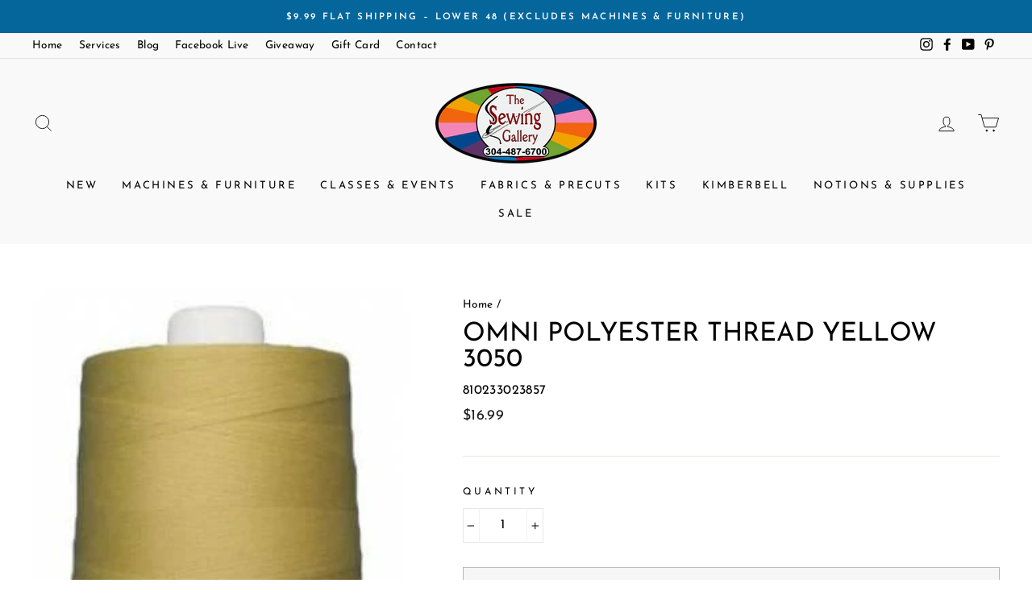

--- FILE ---
content_type: text/html; charset=utf-8
request_url: https://thesewinggallery.net/products/omni-polyester-thread-yellow-3050
body_size: 29249
content:
<!doctype html>
<html class="no-js" lang="en" dir="ltr">
<head>
  <meta name="google-site-verification" content="IYct9meaMiNp6-0MTq0el0CdnUQ5xutAUIVz4EvW9vM" />
  <meta charset="utf-8">
  <meta http-equiv="X-UA-Compatible" content="IE=edge,chrome=1">
  <meta name="viewport" content="width=device-width,initial-scale=1">
  <meta name="theme-color" content="#04669b">
  <link rel="canonical" href="https://thesewinggallery.net/products/omni-polyester-thread-yellow-3050">
  <link rel="canonical" href="https://thesewinggallery.net/products/omni-polyester-thread-yellow-3050">
  <link rel="preconnect" href="https://cdn.shopify.com">
  <link rel="preconnect" href="https://fonts.shopifycdn.com">
  <link rel="dns-prefetch" href="https://productreviews.shopifycdn.com">
  <link rel="dns-prefetch" href="https://ajax.googleapis.com">
  <link rel="dns-prefetch" href="https://maps.googleapis.com">
  <link rel="dns-prefetch" href="https://maps.gstatic.com"><link rel="shortcut icon" href="//thesewinggallery.net/cdn/shop/files/Favicon_32x32.png?v=1614299682" type="image/png" /><title>Omni Polyester Thread Yellow 3050
&ndash; The Sewing Gallery
</title>
<meta name="description" content="Omni Polyester Thread 40wt 6000yd Yellow # 13402-3050QC From Superior Threads In Omni 40wt 6000yd = 13402 DESCRIPTION This poly-wrapped poly core thread is for high speed sewing and works well as a top or bobbin thread. The QC in the part number denotes that this color is in the Quilters Choice display from Golden Thre"><meta property="og:site_name" content="The Sewing Gallery">
  <meta property="og:url" content="https://thesewinggallery.net/products/omni-polyester-thread-yellow-3050">
  <meta property="og:title" content="Omni Polyester Thread  Yellow 3050">
  <meta property="og:type" content="product">
  <meta property="og:description" content="Omni Polyester Thread 40wt 6000yd Yellow # 13402-3050QC From Superior Threads In Omni 40wt 6000yd = 13402 DESCRIPTION This poly-wrapped poly core thread is for high speed sewing and works well as a top or bobbin thread. The QC in the part number denotes that this color is in the Quilters Choice display from Golden Thre"><meta property="og:image" content="http://thesewinggallery.net/cdn/shop/products/Omni_Polyester_Thread_Yellow_3050_1200x1200.jpg?v=1603217559"><meta property="og:image" content="http://thesewinggallery.net/cdn/shop/products/Omni_Polyester_Thread_Yellow_3050_52fff45f-b76d-4c6d-a409-0c866a6cec2e_1200x1200.jpg?v=1604618159">
  <meta property="og:image:secure_url" content="https://thesewinggallery.net/cdn/shop/products/Omni_Polyester_Thread_Yellow_3050_1200x1200.jpg?v=1603217559"><meta property="og:image:secure_url" content="https://thesewinggallery.net/cdn/shop/products/Omni_Polyester_Thread_Yellow_3050_52fff45f-b76d-4c6d-a409-0c866a6cec2e_1200x1200.jpg?v=1604618159">
  <meta name="twitter:site" content="@">
  <meta name="twitter:card" content="summary_large_image">
  <meta name="twitter:title" content="Omni Polyester Thread  Yellow 3050">
  <meta name="twitter:description" content="Omni Polyester Thread 40wt 6000yd Yellow # 13402-3050QC From Superior Threads In Omni 40wt 6000yd = 13402 DESCRIPTION This poly-wrapped poly core thread is for high speed sewing and works well as a top or bobbin thread. The QC in the part number denotes that this color is in the Quilters Choice display from Golden Thre">
<style data-shopify>@font-face {
  font-family: "Josefin Sans";
  font-weight: 400;
  font-style: normal;
  font-display: swap;
  src: url("//thesewinggallery.net/cdn/fonts/josefin_sans/josefinsans_n4.70f7efd699799949e6d9f99bc20843a2c86a2e0f.woff2") format("woff2"),
       url("//thesewinggallery.net/cdn/fonts/josefin_sans/josefinsans_n4.35d308a1bdf56e5556bc2ac79702c721e4e2e983.woff") format("woff");
}

  @font-face {
  font-family: "Josefin Sans";
  font-weight: 400;
  font-style: normal;
  font-display: swap;
  src: url("//thesewinggallery.net/cdn/fonts/josefin_sans/josefinsans_n4.70f7efd699799949e6d9f99bc20843a2c86a2e0f.woff2") format("woff2"),
       url("//thesewinggallery.net/cdn/fonts/josefin_sans/josefinsans_n4.35d308a1bdf56e5556bc2ac79702c721e4e2e983.woff") format("woff");
}


  @font-face {
  font-family: "Josefin Sans";
  font-weight: 600;
  font-style: normal;
  font-display: swap;
  src: url("//thesewinggallery.net/cdn/fonts/josefin_sans/josefinsans_n6.afe095792949c54ae236c64ec95a9caea4be35d6.woff2") format("woff2"),
       url("//thesewinggallery.net/cdn/fonts/josefin_sans/josefinsans_n6.0ea222c12f299e43fa61b9245ec23b623ebeb1e9.woff") format("woff");
}

  @font-face {
  font-family: "Josefin Sans";
  font-weight: 400;
  font-style: italic;
  font-display: swap;
  src: url("//thesewinggallery.net/cdn/fonts/josefin_sans/josefinsans_i4.a2ba85bff59cf18a6ad90c24fe1808ddb8ce1343.woff2") format("woff2"),
       url("//thesewinggallery.net/cdn/fonts/josefin_sans/josefinsans_i4.2dba61e1d135ab449e8e134ba633cf0d31863cc4.woff") format("woff");
}

  @font-face {
  font-family: "Josefin Sans";
  font-weight: 600;
  font-style: italic;
  font-display: swap;
  src: url("//thesewinggallery.net/cdn/fonts/josefin_sans/josefinsans_i6.7a9f0e99230d38dd3e0abe7ca5ca23f913d05281.woff2") format("woff2"),
       url("//thesewinggallery.net/cdn/fonts/josefin_sans/josefinsans_i6.67c153e9e49a5dd7b6b7058351ca5c215b18a446.woff") format("woff");
}

</style><link href="//thesewinggallery.net/cdn/shop/t/31/assets/theme.css?v=87928617775502640381767412331" rel="stylesheet" type="text/css" media="all" />
<style data-shopify>:root {
    --typeHeaderPrimary: "Josefin Sans";
    --typeHeaderFallback: sans-serif;
    --typeHeaderSize: 38px;
    --typeHeaderWeight: 400;
    --typeHeaderLineHeight: 1;
    --typeHeaderSpacing: 0.0em;

    --typeBasePrimary:"Josefin Sans";
    --typeBaseFallback:sans-serif;
    --typeBaseSize: 16px;
    --typeBaseWeight: 400;
    --typeBaseSpacing: 0.025em;
    --typeBaseLineHeight: 1.6;

    --typeCollectionTitle: 18px;

    --iconWeight: 2px;
    --iconLinecaps: miter;

    
      --buttonRadius: 0px;
    

    --colorGridOverlayOpacity: 0.1;
  }</style><script>
    document.documentElement.className = document.documentElement.className.replace('no-js', 'js');

    window.theme = window.theme || {};
    theme.routes = {
      home: "/",
      cart: "/cart",
      cartAdd: "/cart/add.js",
      cartChange: "/cart/change"
    };
    theme.strings = {
      soldOut: "Sold Out",
      unavailable: "Unavailable",
      stockLabel: "Only [count] in stock!",
      willNotShipUntil: "Will not ship until [date]",
      willBeInStockAfter: "Will be in stock after [date]",
      waitingForStock: "Inventory on the way",
      savePrice: "Save [saved_amount]",
      cartEmpty: "Your cart is currently empty.",
      cartTermsConfirmation: "You must agree with the terms and conditions of sales to check out"
    };
    theme.settings = {
      dynamicVariantsEnable: true,
      dynamicVariantType: "dropdown",
      cartType: "page",
      moneyFormat: "${{amount}}",
      saveType: "dollar",
      recentlyViewedEnabled: false,
      predictiveSearch: true,
      predictiveSearchType: "product,article,page,collection",
      inventoryThreshold: 20,
      quickView: true,
      themeName: 'Impulse',
      themeVersion: "3.6.2"
    };
  </script>

  <script>window.performance && window.performance.mark && window.performance.mark('shopify.content_for_header.start');</script><meta name="facebook-domain-verification" content="e4j73rpcol1vr95pp60wqe83phlyfc">
<meta name="facebook-domain-verification" content="uk6r2kfmjcuw8sw4w2uissk3vijvb5">
<meta id="shopify-digital-wallet" name="shopify-digital-wallet" content="/44604719260/digital_wallets/dialog">
<meta name="shopify-checkout-api-token" content="0e0c0397ee2f706a3c943578d2a6fc2f">
<meta id="in-context-paypal-metadata" data-shop-id="44604719260" data-venmo-supported="false" data-environment="production" data-locale="en_US" data-paypal-v4="true" data-currency="USD">
<link rel="alternate" type="application/json+oembed" href="https://thesewinggallery.net/products/omni-polyester-thread-yellow-3050.oembed">
<script async="async" src="/checkouts/internal/preloads.js?locale=en-US"></script>
<link rel="preconnect" href="https://shop.app" crossorigin="anonymous">
<script async="async" src="https://shop.app/checkouts/internal/preloads.js?locale=en-US&shop_id=44604719260" crossorigin="anonymous"></script>
<script id="apple-pay-shop-capabilities" type="application/json">{"shopId":44604719260,"countryCode":"US","currencyCode":"USD","merchantCapabilities":["supports3DS"],"merchantId":"gid:\/\/shopify\/Shop\/44604719260","merchantName":"The Sewing Gallery","requiredBillingContactFields":["postalAddress","email","phone"],"requiredShippingContactFields":["postalAddress","email","phone"],"shippingType":"shipping","supportedNetworks":["visa","masterCard","amex","discover","elo","jcb"],"total":{"type":"pending","label":"The Sewing Gallery","amount":"1.00"},"shopifyPaymentsEnabled":true,"supportsSubscriptions":true}</script>
<script id="shopify-features" type="application/json">{"accessToken":"0e0c0397ee2f706a3c943578d2a6fc2f","betas":["rich-media-storefront-analytics"],"domain":"thesewinggallery.net","predictiveSearch":true,"shopId":44604719260,"locale":"en"}</script>
<script>var Shopify = Shopify || {};
Shopify.shop = "the-sewing-gallery-wv.myshopify.com";
Shopify.locale = "en";
Shopify.currency = {"active":"USD","rate":"1.0"};
Shopify.country = "US";
Shopify.theme = {"name":"Live Site","id":137215246581,"schema_name":"Impulse","schema_version":"3.6.2","theme_store_id":null,"role":"main"};
Shopify.theme.handle = "null";
Shopify.theme.style = {"id":null,"handle":null};
Shopify.cdnHost = "thesewinggallery.net/cdn";
Shopify.routes = Shopify.routes || {};
Shopify.routes.root = "/";</script>
<script type="module">!function(o){(o.Shopify=o.Shopify||{}).modules=!0}(window);</script>
<script>!function(o){function n(){var o=[];function n(){o.push(Array.prototype.slice.apply(arguments))}return n.q=o,n}var t=o.Shopify=o.Shopify||{};t.loadFeatures=n(),t.autoloadFeatures=n()}(window);</script>
<script>
  window.ShopifyPay = window.ShopifyPay || {};
  window.ShopifyPay.apiHost = "shop.app\/pay";
  window.ShopifyPay.redirectState = null;
</script>
<script id="shop-js-analytics" type="application/json">{"pageType":"product"}</script>
<script defer="defer" async type="module" src="//thesewinggallery.net/cdn/shopifycloud/shop-js/modules/v2/client.init-shop-cart-sync_C5BV16lS.en.esm.js"></script>
<script defer="defer" async type="module" src="//thesewinggallery.net/cdn/shopifycloud/shop-js/modules/v2/chunk.common_CygWptCX.esm.js"></script>
<script type="module">
  await import("//thesewinggallery.net/cdn/shopifycloud/shop-js/modules/v2/client.init-shop-cart-sync_C5BV16lS.en.esm.js");
await import("//thesewinggallery.net/cdn/shopifycloud/shop-js/modules/v2/chunk.common_CygWptCX.esm.js");

  window.Shopify.SignInWithShop?.initShopCartSync?.({"fedCMEnabled":true,"windoidEnabled":true});

</script>
<script>
  window.Shopify = window.Shopify || {};
  if (!window.Shopify.featureAssets) window.Shopify.featureAssets = {};
  window.Shopify.featureAssets['shop-js'] = {"shop-cart-sync":["modules/v2/client.shop-cart-sync_ZFArdW7E.en.esm.js","modules/v2/chunk.common_CygWptCX.esm.js"],"init-fed-cm":["modules/v2/client.init-fed-cm_CmiC4vf6.en.esm.js","modules/v2/chunk.common_CygWptCX.esm.js"],"shop-button":["modules/v2/client.shop-button_tlx5R9nI.en.esm.js","modules/v2/chunk.common_CygWptCX.esm.js"],"shop-cash-offers":["modules/v2/client.shop-cash-offers_DOA2yAJr.en.esm.js","modules/v2/chunk.common_CygWptCX.esm.js","modules/v2/chunk.modal_D71HUcav.esm.js"],"init-windoid":["modules/v2/client.init-windoid_sURxWdc1.en.esm.js","modules/v2/chunk.common_CygWptCX.esm.js"],"shop-toast-manager":["modules/v2/client.shop-toast-manager_ClPi3nE9.en.esm.js","modules/v2/chunk.common_CygWptCX.esm.js"],"init-shop-email-lookup-coordinator":["modules/v2/client.init-shop-email-lookup-coordinator_B8hsDcYM.en.esm.js","modules/v2/chunk.common_CygWptCX.esm.js"],"init-shop-cart-sync":["modules/v2/client.init-shop-cart-sync_C5BV16lS.en.esm.js","modules/v2/chunk.common_CygWptCX.esm.js"],"avatar":["modules/v2/client.avatar_BTnouDA3.en.esm.js"],"pay-button":["modules/v2/client.pay-button_FdsNuTd3.en.esm.js","modules/v2/chunk.common_CygWptCX.esm.js"],"init-customer-accounts":["modules/v2/client.init-customer-accounts_DxDtT_ad.en.esm.js","modules/v2/client.shop-login-button_C5VAVYt1.en.esm.js","modules/v2/chunk.common_CygWptCX.esm.js","modules/v2/chunk.modal_D71HUcav.esm.js"],"init-shop-for-new-customer-accounts":["modules/v2/client.init-shop-for-new-customer-accounts_ChsxoAhi.en.esm.js","modules/v2/client.shop-login-button_C5VAVYt1.en.esm.js","modules/v2/chunk.common_CygWptCX.esm.js","modules/v2/chunk.modal_D71HUcav.esm.js"],"shop-login-button":["modules/v2/client.shop-login-button_C5VAVYt1.en.esm.js","modules/v2/chunk.common_CygWptCX.esm.js","modules/v2/chunk.modal_D71HUcav.esm.js"],"init-customer-accounts-sign-up":["modules/v2/client.init-customer-accounts-sign-up_CPSyQ0Tj.en.esm.js","modules/v2/client.shop-login-button_C5VAVYt1.en.esm.js","modules/v2/chunk.common_CygWptCX.esm.js","modules/v2/chunk.modal_D71HUcav.esm.js"],"shop-follow-button":["modules/v2/client.shop-follow-button_Cva4Ekp9.en.esm.js","modules/v2/chunk.common_CygWptCX.esm.js","modules/v2/chunk.modal_D71HUcav.esm.js"],"checkout-modal":["modules/v2/client.checkout-modal_BPM8l0SH.en.esm.js","modules/v2/chunk.common_CygWptCX.esm.js","modules/v2/chunk.modal_D71HUcav.esm.js"],"lead-capture":["modules/v2/client.lead-capture_Bi8yE_yS.en.esm.js","modules/v2/chunk.common_CygWptCX.esm.js","modules/v2/chunk.modal_D71HUcav.esm.js"],"shop-login":["modules/v2/client.shop-login_D6lNrXab.en.esm.js","modules/v2/chunk.common_CygWptCX.esm.js","modules/v2/chunk.modal_D71HUcav.esm.js"],"payment-terms":["modules/v2/client.payment-terms_CZxnsJam.en.esm.js","modules/v2/chunk.common_CygWptCX.esm.js","modules/v2/chunk.modal_D71HUcav.esm.js"]};
</script>
<script>(function() {
  var isLoaded = false;
  function asyncLoad() {
    if (isLoaded) return;
    isLoaded = true;
    var urls = ["https:\/\/cloudsearch-1f874.kxcdn.com\/shopify.js?srp=\/a\/search\u0026widgetDisabled=1\u0026shop=the-sewing-gallery-wv.myshopify.com"];
    for (var i = 0; i < urls.length; i++) {
      var s = document.createElement('script');
      s.type = 'text/javascript';
      s.async = true;
      s.src = urls[i];
      var x = document.getElementsByTagName('script')[0];
      x.parentNode.insertBefore(s, x);
    }
  };
  if(window.attachEvent) {
    window.attachEvent('onload', asyncLoad);
  } else {
    window.addEventListener('load', asyncLoad, false);
  }
})();</script>
<script id="__st">var __st={"a":44604719260,"offset":-18000,"reqid":"d6e2cc68-854a-4f02-abe4-473ee2d6dfa4-1768757490","pageurl":"thesewinggallery.net\/products\/omni-polyester-thread-yellow-3050","u":"e76fd22fe180","p":"product","rtyp":"product","rid":5793142243484};</script>
<script>window.ShopifyPaypalV4VisibilityTracking = true;</script>
<script id="captcha-bootstrap">!function(){'use strict';const t='contact',e='account',n='new_comment',o=[[t,t],['blogs',n],['comments',n],[t,'customer']],c=[[e,'customer_login'],[e,'guest_login'],[e,'recover_customer_password'],[e,'create_customer']],r=t=>t.map((([t,e])=>`form[action*='/${t}']:not([data-nocaptcha='true']) input[name='form_type'][value='${e}']`)).join(','),a=t=>()=>t?[...document.querySelectorAll(t)].map((t=>t.form)):[];function s(){const t=[...o],e=r(t);return a(e)}const i='password',u='form_key',d=['recaptcha-v3-token','g-recaptcha-response','h-captcha-response',i],f=()=>{try{return window.sessionStorage}catch{return}},m='__shopify_v',_=t=>t.elements[u];function p(t,e,n=!1){try{const o=window.sessionStorage,c=JSON.parse(o.getItem(e)),{data:r}=function(t){const{data:e,action:n}=t;return t[m]||n?{data:e,action:n}:{data:t,action:n}}(c);for(const[e,n]of Object.entries(r))t.elements[e]&&(t.elements[e].value=n);n&&o.removeItem(e)}catch(o){console.error('form repopulation failed',{error:o})}}const l='form_type',E='cptcha';function T(t){t.dataset[E]=!0}const w=window,h=w.document,L='Shopify',v='ce_forms',y='captcha';let A=!1;((t,e)=>{const n=(g='f06e6c50-85a8-45c8-87d0-21a2b65856fe',I='https://cdn.shopify.com/shopifycloud/storefront-forms-hcaptcha/ce_storefront_forms_captcha_hcaptcha.v1.5.2.iife.js',D={infoText:'Protected by hCaptcha',privacyText:'Privacy',termsText:'Terms'},(t,e,n)=>{const o=w[L][v],c=o.bindForm;if(c)return c(t,g,e,D).then(n);var r;o.q.push([[t,g,e,D],n]),r=I,A||(h.body.append(Object.assign(h.createElement('script'),{id:'captcha-provider',async:!0,src:r})),A=!0)});var g,I,D;w[L]=w[L]||{},w[L][v]=w[L][v]||{},w[L][v].q=[],w[L][y]=w[L][y]||{},w[L][y].protect=function(t,e){n(t,void 0,e),T(t)},Object.freeze(w[L][y]),function(t,e,n,w,h,L){const[v,y,A,g]=function(t,e,n){const i=e?o:[],u=t?c:[],d=[...i,...u],f=r(d),m=r(i),_=r(d.filter((([t,e])=>n.includes(e))));return[a(f),a(m),a(_),s()]}(w,h,L),I=t=>{const e=t.target;return e instanceof HTMLFormElement?e:e&&e.form},D=t=>v().includes(t);t.addEventListener('submit',(t=>{const e=I(t);if(!e)return;const n=D(e)&&!e.dataset.hcaptchaBound&&!e.dataset.recaptchaBound,o=_(e),c=g().includes(e)&&(!o||!o.value);(n||c)&&t.preventDefault(),c&&!n&&(function(t){try{if(!f())return;!function(t){const e=f();if(!e)return;const n=_(t);if(!n)return;const o=n.value;o&&e.removeItem(o)}(t);const e=Array.from(Array(32),(()=>Math.random().toString(36)[2])).join('');!function(t,e){_(t)||t.append(Object.assign(document.createElement('input'),{type:'hidden',name:u})),t.elements[u].value=e}(t,e),function(t,e){const n=f();if(!n)return;const o=[...t.querySelectorAll(`input[type='${i}']`)].map((({name:t})=>t)),c=[...d,...o],r={};for(const[a,s]of new FormData(t).entries())c.includes(a)||(r[a]=s);n.setItem(e,JSON.stringify({[m]:1,action:t.action,data:r}))}(t,e)}catch(e){console.error('failed to persist form',e)}}(e),e.submit())}));const S=(t,e)=>{t&&!t.dataset[E]&&(n(t,e.some((e=>e===t))),T(t))};for(const o of['focusin','change'])t.addEventListener(o,(t=>{const e=I(t);D(e)&&S(e,y())}));const B=e.get('form_key'),M=e.get(l),P=B&&M;t.addEventListener('DOMContentLoaded',(()=>{const t=y();if(P)for(const e of t)e.elements[l].value===M&&p(e,B);[...new Set([...A(),...v().filter((t=>'true'===t.dataset.shopifyCaptcha))])].forEach((e=>S(e,t)))}))}(h,new URLSearchParams(w.location.search),n,t,e,['guest_login'])})(!0,!0)}();</script>
<script integrity="sha256-4kQ18oKyAcykRKYeNunJcIwy7WH5gtpwJnB7kiuLZ1E=" data-source-attribution="shopify.loadfeatures" defer="defer" src="//thesewinggallery.net/cdn/shopifycloud/storefront/assets/storefront/load_feature-a0a9edcb.js" crossorigin="anonymous"></script>
<script crossorigin="anonymous" defer="defer" src="//thesewinggallery.net/cdn/shopifycloud/storefront/assets/shopify_pay/storefront-65b4c6d7.js?v=20250812"></script>
<script data-source-attribution="shopify.dynamic_checkout.dynamic.init">var Shopify=Shopify||{};Shopify.PaymentButton=Shopify.PaymentButton||{isStorefrontPortableWallets:!0,init:function(){window.Shopify.PaymentButton.init=function(){};var t=document.createElement("script");t.src="https://thesewinggallery.net/cdn/shopifycloud/portable-wallets/latest/portable-wallets.en.js",t.type="module",document.head.appendChild(t)}};
</script>
<script data-source-attribution="shopify.dynamic_checkout.buyer_consent">
  function portableWalletsHideBuyerConsent(e){var t=document.getElementById("shopify-buyer-consent"),n=document.getElementById("shopify-subscription-policy-button");t&&n&&(t.classList.add("hidden"),t.setAttribute("aria-hidden","true"),n.removeEventListener("click",e))}function portableWalletsShowBuyerConsent(e){var t=document.getElementById("shopify-buyer-consent"),n=document.getElementById("shopify-subscription-policy-button");t&&n&&(t.classList.remove("hidden"),t.removeAttribute("aria-hidden"),n.addEventListener("click",e))}window.Shopify?.PaymentButton&&(window.Shopify.PaymentButton.hideBuyerConsent=portableWalletsHideBuyerConsent,window.Shopify.PaymentButton.showBuyerConsent=portableWalletsShowBuyerConsent);
</script>
<script>
  function portableWalletsCleanup(e){e&&e.src&&console.error("Failed to load portable wallets script "+e.src);var t=document.querySelectorAll("shopify-accelerated-checkout .shopify-payment-button__skeleton, shopify-accelerated-checkout-cart .wallet-cart-button__skeleton"),e=document.getElementById("shopify-buyer-consent");for(let e=0;e<t.length;e++)t[e].remove();e&&e.remove()}function portableWalletsNotLoadedAsModule(e){e instanceof ErrorEvent&&"string"==typeof e.message&&e.message.includes("import.meta")&&"string"==typeof e.filename&&e.filename.includes("portable-wallets")&&(window.removeEventListener("error",portableWalletsNotLoadedAsModule),window.Shopify.PaymentButton.failedToLoad=e,"loading"===document.readyState?document.addEventListener("DOMContentLoaded",window.Shopify.PaymentButton.init):window.Shopify.PaymentButton.init())}window.addEventListener("error",portableWalletsNotLoadedAsModule);
</script>

<script type="module" src="https://thesewinggallery.net/cdn/shopifycloud/portable-wallets/latest/portable-wallets.en.js" onError="portableWalletsCleanup(this)" crossorigin="anonymous"></script>
<script nomodule>
  document.addEventListener("DOMContentLoaded", portableWalletsCleanup);
</script>

<script id='scb4127' type='text/javascript' async='' src='https://thesewinggallery.net/cdn/shopifycloud/privacy-banner/storefront-banner.js'></script><link id="shopify-accelerated-checkout-styles" rel="stylesheet" media="screen" href="https://thesewinggallery.net/cdn/shopifycloud/portable-wallets/latest/accelerated-checkout-backwards-compat.css" crossorigin="anonymous">
<style id="shopify-accelerated-checkout-cart">
        #shopify-buyer-consent {
  margin-top: 1em;
  display: inline-block;
  width: 100%;
}

#shopify-buyer-consent.hidden {
  display: none;
}

#shopify-subscription-policy-button {
  background: none;
  border: none;
  padding: 0;
  text-decoration: underline;
  font-size: inherit;
  cursor: pointer;
}

#shopify-subscription-policy-button::before {
  box-shadow: none;
}

      </style>

<script>window.performance && window.performance.mark && window.performance.mark('shopify.content_for_header.end');</script>

  <script src="//thesewinggallery.net/cdn/shop/t/31/assets/vendor-scripts-v7.js" defer="defer"></script><script src="//thesewinggallery.net/cdn/shop/t/31/assets/theme.js?v=81641385057673645001697194194" defer="defer"></script><!-- BEGIN app block: shopify://apps/frequently-bought/blocks/app-embed-block/b1a8cbea-c844-4842-9529-7c62dbab1b1f --><script>
    window.codeblackbelt = window.codeblackbelt || {};
    window.codeblackbelt.shop = window.codeblackbelt.shop || 'the-sewing-gallery-wv.myshopify.com';
    
        window.codeblackbelt.productId = 5793142243484;</script><script src="//cdn.codeblackbelt.com/widgets/frequently-bought-together/main.min.js?version=2026011812-0500" async></script>
 <!-- END app block --><link href="https://monorail-edge.shopifysvc.com" rel="dns-prefetch">
<script>(function(){if ("sendBeacon" in navigator && "performance" in window) {try {var session_token_from_headers = performance.getEntriesByType('navigation')[0].serverTiming.find(x => x.name == '_s').description;} catch {var session_token_from_headers = undefined;}var session_cookie_matches = document.cookie.match(/_shopify_s=([^;]*)/);var session_token_from_cookie = session_cookie_matches && session_cookie_matches.length === 2 ? session_cookie_matches[1] : "";var session_token = session_token_from_headers || session_token_from_cookie || "";function handle_abandonment_event(e) {var entries = performance.getEntries().filter(function(entry) {return /monorail-edge.shopifysvc.com/.test(entry.name);});if (!window.abandonment_tracked && entries.length === 0) {window.abandonment_tracked = true;var currentMs = Date.now();var navigation_start = performance.timing.navigationStart;var payload = {shop_id: 44604719260,url: window.location.href,navigation_start,duration: currentMs - navigation_start,session_token,page_type: "product"};window.navigator.sendBeacon("https://monorail-edge.shopifysvc.com/v1/produce", JSON.stringify({schema_id: "online_store_buyer_site_abandonment/1.1",payload: payload,metadata: {event_created_at_ms: currentMs,event_sent_at_ms: currentMs}}));}}window.addEventListener('pagehide', handle_abandonment_event);}}());</script>
<script id="web-pixels-manager-setup">(function e(e,d,r,n,o){if(void 0===o&&(o={}),!Boolean(null===(a=null===(i=window.Shopify)||void 0===i?void 0:i.analytics)||void 0===a?void 0:a.replayQueue)){var i,a;window.Shopify=window.Shopify||{};var t=window.Shopify;t.analytics=t.analytics||{};var s=t.analytics;s.replayQueue=[],s.publish=function(e,d,r){return s.replayQueue.push([e,d,r]),!0};try{self.performance.mark("wpm:start")}catch(e){}var l=function(){var e={modern:/Edge?\/(1{2}[4-9]|1[2-9]\d|[2-9]\d{2}|\d{4,})\.\d+(\.\d+|)|Firefox\/(1{2}[4-9]|1[2-9]\d|[2-9]\d{2}|\d{4,})\.\d+(\.\d+|)|Chrom(ium|e)\/(9{2}|\d{3,})\.\d+(\.\d+|)|(Maci|X1{2}).+ Version\/(15\.\d+|(1[6-9]|[2-9]\d|\d{3,})\.\d+)([,.]\d+|)( \(\w+\)|)( Mobile\/\w+|) Safari\/|Chrome.+OPR\/(9{2}|\d{3,})\.\d+\.\d+|(CPU[ +]OS|iPhone[ +]OS|CPU[ +]iPhone|CPU IPhone OS|CPU iPad OS)[ +]+(15[._]\d+|(1[6-9]|[2-9]\d|\d{3,})[._]\d+)([._]\d+|)|Android:?[ /-](13[3-9]|1[4-9]\d|[2-9]\d{2}|\d{4,})(\.\d+|)(\.\d+|)|Android.+Firefox\/(13[5-9]|1[4-9]\d|[2-9]\d{2}|\d{4,})\.\d+(\.\d+|)|Android.+Chrom(ium|e)\/(13[3-9]|1[4-9]\d|[2-9]\d{2}|\d{4,})\.\d+(\.\d+|)|SamsungBrowser\/([2-9]\d|\d{3,})\.\d+/,legacy:/Edge?\/(1[6-9]|[2-9]\d|\d{3,})\.\d+(\.\d+|)|Firefox\/(5[4-9]|[6-9]\d|\d{3,})\.\d+(\.\d+|)|Chrom(ium|e)\/(5[1-9]|[6-9]\d|\d{3,})\.\d+(\.\d+|)([\d.]+$|.*Safari\/(?![\d.]+ Edge\/[\d.]+$))|(Maci|X1{2}).+ Version\/(10\.\d+|(1[1-9]|[2-9]\d|\d{3,})\.\d+)([,.]\d+|)( \(\w+\)|)( Mobile\/\w+|) Safari\/|Chrome.+OPR\/(3[89]|[4-9]\d|\d{3,})\.\d+\.\d+|(CPU[ +]OS|iPhone[ +]OS|CPU[ +]iPhone|CPU IPhone OS|CPU iPad OS)[ +]+(10[._]\d+|(1[1-9]|[2-9]\d|\d{3,})[._]\d+)([._]\d+|)|Android:?[ /-](13[3-9]|1[4-9]\d|[2-9]\d{2}|\d{4,})(\.\d+|)(\.\d+|)|Mobile Safari.+OPR\/([89]\d|\d{3,})\.\d+\.\d+|Android.+Firefox\/(13[5-9]|1[4-9]\d|[2-9]\d{2}|\d{4,})\.\d+(\.\d+|)|Android.+Chrom(ium|e)\/(13[3-9]|1[4-9]\d|[2-9]\d{2}|\d{4,})\.\d+(\.\d+|)|Android.+(UC? ?Browser|UCWEB|U3)[ /]?(15\.([5-9]|\d{2,})|(1[6-9]|[2-9]\d|\d{3,})\.\d+)\.\d+|SamsungBrowser\/(5\.\d+|([6-9]|\d{2,})\.\d+)|Android.+MQ{2}Browser\/(14(\.(9|\d{2,})|)|(1[5-9]|[2-9]\d|\d{3,})(\.\d+|))(\.\d+|)|K[Aa][Ii]OS\/(3\.\d+|([4-9]|\d{2,})\.\d+)(\.\d+|)/},d=e.modern,r=e.legacy,n=navigator.userAgent;return n.match(d)?"modern":n.match(r)?"legacy":"unknown"}(),u="modern"===l?"modern":"legacy",c=(null!=n?n:{modern:"",legacy:""})[u],f=function(e){return[e.baseUrl,"/wpm","/b",e.hashVersion,"modern"===e.buildTarget?"m":"l",".js"].join("")}({baseUrl:d,hashVersion:r,buildTarget:u}),m=function(e){var d=e.version,r=e.bundleTarget,n=e.surface,o=e.pageUrl,i=e.monorailEndpoint;return{emit:function(e){var a=e.status,t=e.errorMsg,s=(new Date).getTime(),l=JSON.stringify({metadata:{event_sent_at_ms:s},events:[{schema_id:"web_pixels_manager_load/3.1",payload:{version:d,bundle_target:r,page_url:o,status:a,surface:n,error_msg:t},metadata:{event_created_at_ms:s}}]});if(!i)return console&&console.warn&&console.warn("[Web Pixels Manager] No Monorail endpoint provided, skipping logging."),!1;try{return self.navigator.sendBeacon.bind(self.navigator)(i,l)}catch(e){}var u=new XMLHttpRequest;try{return u.open("POST",i,!0),u.setRequestHeader("Content-Type","text/plain"),u.send(l),!0}catch(e){return console&&console.warn&&console.warn("[Web Pixels Manager] Got an unhandled error while logging to Monorail."),!1}}}}({version:r,bundleTarget:l,surface:e.surface,pageUrl:self.location.href,monorailEndpoint:e.monorailEndpoint});try{o.browserTarget=l,function(e){var d=e.src,r=e.async,n=void 0===r||r,o=e.onload,i=e.onerror,a=e.sri,t=e.scriptDataAttributes,s=void 0===t?{}:t,l=document.createElement("script"),u=document.querySelector("head"),c=document.querySelector("body");if(l.async=n,l.src=d,a&&(l.integrity=a,l.crossOrigin="anonymous"),s)for(var f in s)if(Object.prototype.hasOwnProperty.call(s,f))try{l.dataset[f]=s[f]}catch(e){}if(o&&l.addEventListener("load",o),i&&l.addEventListener("error",i),u)u.appendChild(l);else{if(!c)throw new Error("Did not find a head or body element to append the script");c.appendChild(l)}}({src:f,async:!0,onload:function(){if(!function(){var e,d;return Boolean(null===(d=null===(e=window.Shopify)||void 0===e?void 0:e.analytics)||void 0===d?void 0:d.initialized)}()){var d=window.webPixelsManager.init(e)||void 0;if(d){var r=window.Shopify.analytics;r.replayQueue.forEach((function(e){var r=e[0],n=e[1],o=e[2];d.publishCustomEvent(r,n,o)})),r.replayQueue=[],r.publish=d.publishCustomEvent,r.visitor=d.visitor,r.initialized=!0}}},onerror:function(){return m.emit({status:"failed",errorMsg:"".concat(f," has failed to load")})},sri:function(e){var d=/^sha384-[A-Za-z0-9+/=]+$/;return"string"==typeof e&&d.test(e)}(c)?c:"",scriptDataAttributes:o}),m.emit({status:"loading"})}catch(e){m.emit({status:"failed",errorMsg:(null==e?void 0:e.message)||"Unknown error"})}}})({shopId: 44604719260,storefrontBaseUrl: "https://thesewinggallery.net",extensionsBaseUrl: "https://extensions.shopifycdn.com/cdn/shopifycloud/web-pixels-manager",monorailEndpoint: "https://monorail-edge.shopifysvc.com/unstable/produce_batch",surface: "storefront-renderer",enabledBetaFlags: ["2dca8a86"],webPixelsConfigList: [{"id":"512098549","configuration":"{\"config\":\"{\\\"pixel_id\\\":\\\"G-XQ0QX6QCZ0\\\",\\\"gtag_events\\\":[{\\\"type\\\":\\\"purchase\\\",\\\"action_label\\\":\\\"G-XQ0QX6QCZ0\\\"},{\\\"type\\\":\\\"page_view\\\",\\\"action_label\\\":\\\"G-XQ0QX6QCZ0\\\"},{\\\"type\\\":\\\"view_item\\\",\\\"action_label\\\":\\\"G-XQ0QX6QCZ0\\\"},{\\\"type\\\":\\\"search\\\",\\\"action_label\\\":\\\"G-XQ0QX6QCZ0\\\"},{\\\"type\\\":\\\"add_to_cart\\\",\\\"action_label\\\":\\\"G-XQ0QX6QCZ0\\\"},{\\\"type\\\":\\\"begin_checkout\\\",\\\"action_label\\\":\\\"G-XQ0QX6QCZ0\\\"},{\\\"type\\\":\\\"add_payment_info\\\",\\\"action_label\\\":\\\"G-XQ0QX6QCZ0\\\"}],\\\"enable_monitoring_mode\\\":false}\"}","eventPayloadVersion":"v1","runtimeContext":"OPEN","scriptVersion":"b2a88bafab3e21179ed38636efcd8a93","type":"APP","apiClientId":1780363,"privacyPurposes":[],"dataSharingAdjustments":{"protectedCustomerApprovalScopes":["read_customer_address","read_customer_email","read_customer_name","read_customer_personal_data","read_customer_phone"]}},{"id":"81101045","configuration":"{\"tagID\":\"2613576681487\"}","eventPayloadVersion":"v1","runtimeContext":"STRICT","scriptVersion":"18031546ee651571ed29edbe71a3550b","type":"APP","apiClientId":3009811,"privacyPurposes":["ANALYTICS","MARKETING","SALE_OF_DATA"],"dataSharingAdjustments":{"protectedCustomerApprovalScopes":["read_customer_address","read_customer_email","read_customer_name","read_customer_personal_data","read_customer_phone"]}},{"id":"shopify-app-pixel","configuration":"{}","eventPayloadVersion":"v1","runtimeContext":"STRICT","scriptVersion":"0450","apiClientId":"shopify-pixel","type":"APP","privacyPurposes":["ANALYTICS","MARKETING"]},{"id":"shopify-custom-pixel","eventPayloadVersion":"v1","runtimeContext":"LAX","scriptVersion":"0450","apiClientId":"shopify-pixel","type":"CUSTOM","privacyPurposes":["ANALYTICS","MARKETING"]}],isMerchantRequest: false,initData: {"shop":{"name":"The Sewing Gallery","paymentSettings":{"currencyCode":"USD"},"myshopifyDomain":"the-sewing-gallery-wv.myshopify.com","countryCode":"US","storefrontUrl":"https:\/\/thesewinggallery.net"},"customer":null,"cart":null,"checkout":null,"productVariants":[{"price":{"amount":16.99,"currencyCode":"USD"},"product":{"title":"Omni Polyester Thread  Yellow 3050","vendor":"United Notions","id":"5793142243484","untranslatedTitle":"Omni Polyester Thread  Yellow 3050","url":"\/products\/omni-polyester-thread-yellow-3050","type":"Notions"},"id":"36555106287772","image":{"src":"\/\/thesewinggallery.net\/cdn\/shop\/products\/Omni_Polyester_Thread_Yellow_3050_52fff45f-b76d-4c6d-a409-0c866a6cec2e.jpg?v=1604618159"},"sku":"810233023857","title":"Default Title","untranslatedTitle":"Default Title"}],"purchasingCompany":null},},"https://thesewinggallery.net/cdn","fcfee988w5aeb613cpc8e4bc33m6693e112",{"modern":"","legacy":""},{"shopId":"44604719260","storefrontBaseUrl":"https:\/\/thesewinggallery.net","extensionBaseUrl":"https:\/\/extensions.shopifycdn.com\/cdn\/shopifycloud\/web-pixels-manager","surface":"storefront-renderer","enabledBetaFlags":"[\"2dca8a86\"]","isMerchantRequest":"false","hashVersion":"fcfee988w5aeb613cpc8e4bc33m6693e112","publish":"custom","events":"[[\"page_viewed\",{}],[\"product_viewed\",{\"productVariant\":{\"price\":{\"amount\":16.99,\"currencyCode\":\"USD\"},\"product\":{\"title\":\"Omni Polyester Thread  Yellow 3050\",\"vendor\":\"United Notions\",\"id\":\"5793142243484\",\"untranslatedTitle\":\"Omni Polyester Thread  Yellow 3050\",\"url\":\"\/products\/omni-polyester-thread-yellow-3050\",\"type\":\"Notions\"},\"id\":\"36555106287772\",\"image\":{\"src\":\"\/\/thesewinggallery.net\/cdn\/shop\/products\/Omni_Polyester_Thread_Yellow_3050_52fff45f-b76d-4c6d-a409-0c866a6cec2e.jpg?v=1604618159\"},\"sku\":\"810233023857\",\"title\":\"Default Title\",\"untranslatedTitle\":\"Default Title\"}}]]"});</script><script>
  window.ShopifyAnalytics = window.ShopifyAnalytics || {};
  window.ShopifyAnalytics.meta = window.ShopifyAnalytics.meta || {};
  window.ShopifyAnalytics.meta.currency = 'USD';
  var meta = {"product":{"id":5793142243484,"gid":"gid:\/\/shopify\/Product\/5793142243484","vendor":"United Notions","type":"Notions","handle":"omni-polyester-thread-yellow-3050","variants":[{"id":36555106287772,"price":1699,"name":"Omni Polyester Thread  Yellow 3050","public_title":null,"sku":"810233023857"}],"remote":false},"page":{"pageType":"product","resourceType":"product","resourceId":5793142243484,"requestId":"d6e2cc68-854a-4f02-abe4-473ee2d6dfa4-1768757490"}};
  for (var attr in meta) {
    window.ShopifyAnalytics.meta[attr] = meta[attr];
  }
</script>
<script class="analytics">
  (function () {
    var customDocumentWrite = function(content) {
      var jquery = null;

      if (window.jQuery) {
        jquery = window.jQuery;
      } else if (window.Checkout && window.Checkout.$) {
        jquery = window.Checkout.$;
      }

      if (jquery) {
        jquery('body').append(content);
      }
    };

    var hasLoggedConversion = function(token) {
      if (token) {
        return document.cookie.indexOf('loggedConversion=' + token) !== -1;
      }
      return false;
    }

    var setCookieIfConversion = function(token) {
      if (token) {
        var twoMonthsFromNow = new Date(Date.now());
        twoMonthsFromNow.setMonth(twoMonthsFromNow.getMonth() + 2);

        document.cookie = 'loggedConversion=' + token + '; expires=' + twoMonthsFromNow;
      }
    }

    var trekkie = window.ShopifyAnalytics.lib = window.trekkie = window.trekkie || [];
    if (trekkie.integrations) {
      return;
    }
    trekkie.methods = [
      'identify',
      'page',
      'ready',
      'track',
      'trackForm',
      'trackLink'
    ];
    trekkie.factory = function(method) {
      return function() {
        var args = Array.prototype.slice.call(arguments);
        args.unshift(method);
        trekkie.push(args);
        return trekkie;
      };
    };
    for (var i = 0; i < trekkie.methods.length; i++) {
      var key = trekkie.methods[i];
      trekkie[key] = trekkie.factory(key);
    }
    trekkie.load = function(config) {
      trekkie.config = config || {};
      trekkie.config.initialDocumentCookie = document.cookie;
      var first = document.getElementsByTagName('script')[0];
      var script = document.createElement('script');
      script.type = 'text/javascript';
      script.onerror = function(e) {
        var scriptFallback = document.createElement('script');
        scriptFallback.type = 'text/javascript';
        scriptFallback.onerror = function(error) {
                var Monorail = {
      produce: function produce(monorailDomain, schemaId, payload) {
        var currentMs = new Date().getTime();
        var event = {
          schema_id: schemaId,
          payload: payload,
          metadata: {
            event_created_at_ms: currentMs,
            event_sent_at_ms: currentMs
          }
        };
        return Monorail.sendRequest("https://" + monorailDomain + "/v1/produce", JSON.stringify(event));
      },
      sendRequest: function sendRequest(endpointUrl, payload) {
        // Try the sendBeacon API
        if (window && window.navigator && typeof window.navigator.sendBeacon === 'function' && typeof window.Blob === 'function' && !Monorail.isIos12()) {
          var blobData = new window.Blob([payload], {
            type: 'text/plain'
          });

          if (window.navigator.sendBeacon(endpointUrl, blobData)) {
            return true;
          } // sendBeacon was not successful

        } // XHR beacon

        var xhr = new XMLHttpRequest();

        try {
          xhr.open('POST', endpointUrl);
          xhr.setRequestHeader('Content-Type', 'text/plain');
          xhr.send(payload);
        } catch (e) {
          console.log(e);
        }

        return false;
      },
      isIos12: function isIos12() {
        return window.navigator.userAgent.lastIndexOf('iPhone; CPU iPhone OS 12_') !== -1 || window.navigator.userAgent.lastIndexOf('iPad; CPU OS 12_') !== -1;
      }
    };
    Monorail.produce('monorail-edge.shopifysvc.com',
      'trekkie_storefront_load_errors/1.1',
      {shop_id: 44604719260,
      theme_id: 137215246581,
      app_name: "storefront",
      context_url: window.location.href,
      source_url: "//thesewinggallery.net/cdn/s/trekkie.storefront.cd680fe47e6c39ca5d5df5f0a32d569bc48c0f27.min.js"});

        };
        scriptFallback.async = true;
        scriptFallback.src = '//thesewinggallery.net/cdn/s/trekkie.storefront.cd680fe47e6c39ca5d5df5f0a32d569bc48c0f27.min.js';
        first.parentNode.insertBefore(scriptFallback, first);
      };
      script.async = true;
      script.src = '//thesewinggallery.net/cdn/s/trekkie.storefront.cd680fe47e6c39ca5d5df5f0a32d569bc48c0f27.min.js';
      first.parentNode.insertBefore(script, first);
    };
    trekkie.load(
      {"Trekkie":{"appName":"storefront","development":false,"defaultAttributes":{"shopId":44604719260,"isMerchantRequest":null,"themeId":137215246581,"themeCityHash":"7138175238005999832","contentLanguage":"en","currency":"USD","eventMetadataId":"29d0fbec-7ac7-4625-8fb8-7ee86e65148c"},"isServerSideCookieWritingEnabled":true,"monorailRegion":"shop_domain","enabledBetaFlags":["65f19447"]},"Session Attribution":{},"S2S":{"facebookCapiEnabled":true,"source":"trekkie-storefront-renderer","apiClientId":580111}}
    );

    var loaded = false;
    trekkie.ready(function() {
      if (loaded) return;
      loaded = true;

      window.ShopifyAnalytics.lib = window.trekkie;

      var originalDocumentWrite = document.write;
      document.write = customDocumentWrite;
      try { window.ShopifyAnalytics.merchantGoogleAnalytics.call(this); } catch(error) {};
      document.write = originalDocumentWrite;

      window.ShopifyAnalytics.lib.page(null,{"pageType":"product","resourceType":"product","resourceId":5793142243484,"requestId":"d6e2cc68-854a-4f02-abe4-473ee2d6dfa4-1768757490","shopifyEmitted":true});

      var match = window.location.pathname.match(/checkouts\/(.+)\/(thank_you|post_purchase)/)
      var token = match? match[1]: undefined;
      if (!hasLoggedConversion(token)) {
        setCookieIfConversion(token);
        window.ShopifyAnalytics.lib.track("Viewed Product",{"currency":"USD","variantId":36555106287772,"productId":5793142243484,"productGid":"gid:\/\/shopify\/Product\/5793142243484","name":"Omni Polyester Thread  Yellow 3050","price":"16.99","sku":"810233023857","brand":"United Notions","variant":null,"category":"Notions","nonInteraction":true,"remote":false},undefined,undefined,{"shopifyEmitted":true});
      window.ShopifyAnalytics.lib.track("monorail:\/\/trekkie_storefront_viewed_product\/1.1",{"currency":"USD","variantId":36555106287772,"productId":5793142243484,"productGid":"gid:\/\/shopify\/Product\/5793142243484","name":"Omni Polyester Thread  Yellow 3050","price":"16.99","sku":"810233023857","brand":"United Notions","variant":null,"category":"Notions","nonInteraction":true,"remote":false,"referer":"https:\/\/thesewinggallery.net\/products\/omni-polyester-thread-yellow-3050"});
      }
    });


        var eventsListenerScript = document.createElement('script');
        eventsListenerScript.async = true;
        eventsListenerScript.src = "//thesewinggallery.net/cdn/shopifycloud/storefront/assets/shop_events_listener-3da45d37.js";
        document.getElementsByTagName('head')[0].appendChild(eventsListenerScript);

})();</script>
  <script>
  if (!window.ga || (window.ga && typeof window.ga !== 'function')) {
    window.ga = function ga() {
      (window.ga.q = window.ga.q || []).push(arguments);
      if (window.Shopify && window.Shopify.analytics && typeof window.Shopify.analytics.publish === 'function') {
        window.Shopify.analytics.publish("ga_stub_called", {}, {sendTo: "google_osp_migration"});
      }
      console.error("Shopify's Google Analytics stub called with:", Array.from(arguments), "\nSee https://help.shopify.com/manual/promoting-marketing/pixels/pixel-migration#google for more information.");
    };
    if (window.Shopify && window.Shopify.analytics && typeof window.Shopify.analytics.publish === 'function') {
      window.Shopify.analytics.publish("ga_stub_initialized", {}, {sendTo: "google_osp_migration"});
    }
  }
</script>
<script
  defer
  src="https://thesewinggallery.net/cdn/shopifycloud/perf-kit/shopify-perf-kit-3.0.4.min.js"
  data-application="storefront-renderer"
  data-shop-id="44604719260"
  data-render-region="gcp-us-central1"
  data-page-type="product"
  data-theme-instance-id="137215246581"
  data-theme-name="Impulse"
  data-theme-version="3.6.2"
  data-monorail-region="shop_domain"
  data-resource-timing-sampling-rate="10"
  data-shs="true"
  data-shs-beacon="true"
  data-shs-export-with-fetch="true"
  data-shs-logs-sample-rate="1"
  data-shs-beacon-endpoint="https://thesewinggallery.net/api/collect"
></script>
</head>

<body class="template-product" data-center-text="true" data-button_style="square" data-type_header_capitalize="true" data-type_headers_align_text="true" data-type_product_capitalize="true" data-swatch_style="square" data-disable-animations="true">

  <a class="in-page-link visually-hidden skip-link" href="#MainContent">Skip to content</a>

  <div id="PageContainer" class="page-container">
    <div class="transition-body"><div id="shopify-section-header" class="shopify-section">

<div id="NavDrawer" class="drawer drawer--left">
  <div class="drawer__contents">
    <div class="drawer__fixed-header drawer__fixed-header--full">
      <div class="drawer__header drawer__header--full appear-animation appear-delay-1">
        <div class="h2 drawer__title">
        </div>
        <div class="drawer__close">
          <button type="button" class="drawer__close-button js-drawer-close">
            <svg aria-hidden="true" focusable="false" role="presentation" class="icon icon-close" viewBox="0 0 64 64"><path d="M19 17.61l27.12 27.13m0-27.12L19 44.74"/></svg>
            <span class="icon__fallback-text">Close menu</span>
          </button>
        </div>
      </div>
    </div>
    <div class="drawer__scrollable">
      <ul class="mobile-nav" role="navigation" aria-label="Primary"><li class="mobile-nav__item appear-animation appear-delay-2"><div class="mobile-nav__has-sublist"><a href="/collections/new-arrivals"
                    class="mobile-nav__link mobile-nav__link--top-level"
                    id="Label-collections-new-arrivals1"
                    >
                    New
                  </a>
                  <div class="mobile-nav__toggle">
                    <button type="button"
                      aria-controls="Linklist-collections-new-arrivals1"
                      aria-labelledby="Label-collections-new-arrivals1"
                      class="collapsible-trigger collapsible--auto-height"><span class="collapsible-trigger__icon collapsible-trigger__icon--open" role="presentation">
  <svg aria-hidden="true" focusable="false" role="presentation" class="icon icon--wide icon-chevron-down" viewBox="0 0 28 16"><path d="M1.57 1.59l12.76 12.77L27.1 1.59" stroke-width="2" stroke="#000" fill="none" fill-rule="evenodd"/></svg>
</span>
</button>
                  </div></div><div id="Linklist-collections-new-arrivals1"
                class="mobile-nav__sublist collapsible-content collapsible-content--all"
                >
                <div class="collapsible-content__inner">
                  <ul class="mobile-nav__sublist"><li class="mobile-nav__item">
                        <div class="mobile-nav__child-item"><a href="/collections/new-arrivals"
                              class="mobile-nav__link"
                              id="Sublabel-collections-new-arrivals1"
                              >
                              New Arrivals
                            </a></div></li><li class="mobile-nav__item">
                        <div class="mobile-nav__child-item"><a href="/collections/facebook-live"
                              class="mobile-nav__link"
                              id="Sublabel-collections-facebook-live2"
                              >
                              Facebook Live
                            </a></div></li><li class="mobile-nav__item">
                        <div class="mobile-nav__child-item"><a href="/collections/bundle-special"
                              class="mobile-nav__link"
                              id="Sublabel-collections-bundle-special3"
                              >
                              Bundle Special
                            </a></div></li><li class="mobile-nav__item">
                        <div class="mobile-nav__child-item"><a href="/collections/weekly-deal"
                              class="mobile-nav__link"
                              id="Sublabel-collections-weekly-deal4"
                              >
                              Weekly Deal
                            </a></div></li><li class="mobile-nav__item">
                        <div class="mobile-nav__child-item"><a href="/products/digital-gift-card-1"
                              class="mobile-nav__link"
                              id="Sublabel-products-digital-gift-card-15"
                              >
                              Gift Card
                            </a></div></li><li class="mobile-nav__item">
                        <div class="mobile-nav__child-item"><a href="/collections/digital-download-patterns"
                              class="mobile-nav__link"
                              id="Sublabel-collections-digital-download-patterns6"
                              >
                              Digital Download Patterns
                            </a></div></li><li class="mobile-nav__item">
                        <div class="mobile-nav__child-item"><button type="button"
                            aria-controls="Sublinklist-collections-new-arrivals1-7"
                            class="mobile-nav__link--button collapsible-trigger">
                              <span class="mobile-nav__faux-link">Top Brands We Carry</span><span class="collapsible-trigger__icon collapsible-trigger__icon--circle collapsible-trigger__icon--open" role="presentation">
  <svg aria-hidden="true" focusable="false" role="presentation" class="icon icon--wide icon-chevron-down" viewBox="0 0 28 16"><path d="M1.57 1.59l12.76 12.77L27.1 1.59" stroke-width="2" stroke="#000" fill="none" fill-rule="evenodd"/></svg>
</span>
</button></div><div
                            id="Sublinklist-collections-new-arrivals1-7"
                            aria-labelledby="Sublabel-7"
                            class="mobile-nav__sublist collapsible-content collapsible-content--all"
                            >
                            <div class="collapsible-content__inner">
                              <ul class="mobile-nav__grandchildlist"><li class="mobile-nav__item">
                                    <a href="/collections/brother" class="mobile-nav__link">
                                      Brother
                                    </a>
                                  </li><li class="mobile-nav__item">
                                    <a href="/collections/creative-grids" class="mobile-nav__link">
                                      Creative Grids
                                    </a>
                                  </li><li class="mobile-nav__item">
                                    <a href="/collections/dime" class="mobile-nav__link">
                                      DIME
                                    </a>
                                  </li><li class="mobile-nav__item">
                                    <a href="/collections/flabby-tabby-designs" class="mobile-nav__link">
                                      Flabby Tabby Designs
                                    </a>
                                  </li><li class="mobile-nav__item">
                                    <a href="/collections/floriani-thread" class="mobile-nav__link">
                                      Floriani Threads & Embroidery Supplies
                                    </a>
                                  </li><li class="mobile-nav__item">
                                    <a href="/collections/horn-of-america-fine-sewing-furniture" class="mobile-nav__link">
                                      Horn of America Fine Sewing Furniture
                                    </a>
                                  </li><li class="mobile-nav__item">
                                    <a href="/collections/kimberbell" class="mobile-nav__link">
                                      Kimberbell
                                    </a>
                                  </li><li class="mobile-nav__item">
                                    <a href="/collections/moda-fabrics" class="mobile-nav__link">
                                      Moda Fabrics
                                    </a>
                                  </li></ul>
                            </div>
                          </div></li></ul>
                </div>
              </div></li><li class="mobile-nav__item appear-animation appear-delay-3"><div class="mobile-nav__has-sublist"><button type="button"
                    aria-controls="Linklist-2"
                    class="mobile-nav__link--button mobile-nav__link--top-level collapsible-trigger collapsible--auto-height">
                    <span class="mobile-nav__faux-link">
                       Machines & Furniture
                    </span>
                    <div class="mobile-nav__toggle">
                      <span class="faux-button"><span class="collapsible-trigger__icon collapsible-trigger__icon--open" role="presentation">
  <svg aria-hidden="true" focusable="false" role="presentation" class="icon icon--wide icon-chevron-down" viewBox="0 0 28 16"><path d="M1.57 1.59l12.76 12.77L27.1 1.59" stroke-width="2" stroke="#000" fill="none" fill-rule="evenodd"/></svg>
</span>
</span>
                    </div>
                  </button></div><div id="Linklist-2"
                class="mobile-nav__sublist collapsible-content collapsible-content--all"
                >
                <div class="collapsible-content__inner">
                  <ul class="mobile-nav__sublist"><li class="mobile-nav__item">
                        <div class="mobile-nav__child-item"><a href="/pages/brother-machine-lineup"
                              class="mobile-nav__link"
                              id="Sublabel-pages-brother-machine-lineup1"
                              >
                              Brother Machine Lineup
                            </a><button type="button"
                              aria-controls="Sublinklist-2-pages-brother-machine-lineup1"
                              aria-labelledby="Sublabel-pages-brother-machine-lineup1"
                              class="collapsible-trigger"><span class="collapsible-trigger__icon collapsible-trigger__icon--circle collapsible-trigger__icon--open" role="presentation">
  <svg aria-hidden="true" focusable="false" role="presentation" class="icon icon--wide icon-chevron-down" viewBox="0 0 28 16"><path d="M1.57 1.59l12.76 12.77L27.1 1.59" stroke-width="2" stroke="#000" fill="none" fill-rule="evenodd"/></svg>
</span>
</button></div><div
                            id="Sublinklist-2-pages-brother-machine-lineup1"
                            aria-labelledby="Sublabel-pages-brother-machine-lineup1"
                            class="mobile-nav__sublist collapsible-content collapsible-content--all"
                            >
                            <div class="collapsible-content__inner">
                              <ul class="mobile-nav__grandchildlist"><li class="mobile-nav__item">
                                    <a href="/pages/brother-2025-lineup" class="mobile-nav__link">
                                      Brother 2025 Lineup
                                    </a>
                                  </li><li class="mobile-nav__item">
                                    <a href="/pages/brother-2024-lineup" class="mobile-nav__link">
                                      Brother 2024 Lineup
                                    </a>
                                  </li><li class="mobile-nav__item">
                                    <a href="/blogs/the-sewing-gallery/brother-side-hustle-accessory-bundles" class="mobile-nav__link">
                                      Side Hustle Accessory Bundles
                                    </a>
                                  </li><li class="mobile-nav__item">
                                    <a href="/pages/the-quilt-club-series" class="mobile-nav__link">
                                      The Quilt Club Series
                                    </a>
                                  </li><li class="mobile-nav__item">
                                    <a href="/pages/scanncut-cutting-machines" class="mobile-nav__link">
                                      ScanNCut Cutting Machines
                                    </a>
                                  </li><li class="mobile-nav__item">
                                    <a href="/pages/sewing-machines-under-500" class="mobile-nav__link">
                                      Brother Machines Under $500
                                    </a>
                                  </li><li class="mobile-nav__item">
                                    <a href="/pages/sewing-machines-under-1000" class="mobile-nav__link">
                                      Brother Machines Under $1,000
                                    </a>
                                  </li><li class="mobile-nav__item">
                                    <a href="/pages/sewing-machines-under-2000" class="mobile-nav__link">
                                      Brother Machines Under $2,000
                                    </a>
                                  </li><li class="mobile-nav__item">
                                    <a href="/pages/sewing-machines-under-5000" class="mobile-nav__link">
                                      Brother Machines Under $5,000
                                    </a>
                                  </li><li class="mobile-nav__item">
                                    <a href="/pages/sewing-machines-under-8000" class="mobile-nav__link">
                                      Brother Machines Under $8,000
                                    </a>
                                  </li><li class="mobile-nav__item">
                                    <a href="/pages/sewing-machines-under-15000" class="mobile-nav__link">
                                      Brother Machines Under $15,000
                                    </a>
                                  </li><li class="mobile-nav__item">
                                    <a href="/pages/sewing-machines-under-20-000" class="mobile-nav__link">
                                      Brother Machines Under $20,000
                                    </a>
                                  </li></ul>
                            </div>
                          </div></li><li class="mobile-nav__item">
                        <div class="mobile-nav__child-item"><a href="/collections/brother-accessories"
                              class="mobile-nav__link"
                              id="Sublabel-collections-brother-accessories2"
                              >
                              Shop Brother Online 
                            </a><button type="button"
                              aria-controls="Sublinklist-2-collections-brother-accessories2"
                              aria-labelledby="Sublabel-collections-brother-accessories2"
                              class="collapsible-trigger"><span class="collapsible-trigger__icon collapsible-trigger__icon--circle collapsible-trigger__icon--open" role="presentation">
  <svg aria-hidden="true" focusable="false" role="presentation" class="icon icon--wide icon-chevron-down" viewBox="0 0 28 16"><path d="M1.57 1.59l12.76 12.77L27.1 1.59" stroke-width="2" stroke="#000" fill="none" fill-rule="evenodd"/></svg>
</span>
</button></div><div
                            id="Sublinklist-2-collections-brother-accessories2"
                            aria-labelledby="Sublabel-collections-brother-accessories2"
                            class="mobile-nav__sublist collapsible-content collapsible-content--all"
                            >
                            <div class="collapsible-content__inner">
                              <ul class="mobile-nav__grandchildlist"><li class="mobile-nav__item">
                                    <a href="/collections/sewing-machines" class="mobile-nav__link">
                                      Brother Machines
                                    </a>
                                  </li><li class="mobile-nav__item">
                                    <a href="/collections/brother-luggage" class="mobile-nav__link">
                                      Brother Luggage
                                    </a>
                                  </li><li class="mobile-nav__item">
                                    <a href="/collections/brother-accessories" class="mobile-nav__link">
                                      Brother Accessories
                                    </a>
                                  </li><li class="mobile-nav__item">
                                    <a href="/collections/brother" class="mobile-nav__link">
                                      Shop Brother
                                    </a>
                                  </li></ul>
                            </div>
                          </div></li><li class="mobile-nav__item">
                        <div class="mobile-nav__child-item"><a href="/collections/horn-of-america-fine-sewing-furniture"
                              class="mobile-nav__link"
                              id="Sublabel-collections-horn-of-america-fine-sewing-furniture3"
                              >
                              Horn of America Furniture
                            </a><button type="button"
                              aria-controls="Sublinklist-2-collections-horn-of-america-fine-sewing-furniture3"
                              aria-labelledby="Sublabel-collections-horn-of-america-fine-sewing-furniture3"
                              class="collapsible-trigger"><span class="collapsible-trigger__icon collapsible-trigger__icon--circle collapsible-trigger__icon--open" role="presentation">
  <svg aria-hidden="true" focusable="false" role="presentation" class="icon icon--wide icon-chevron-down" viewBox="0 0 28 16"><path d="M1.57 1.59l12.76 12.77L27.1 1.59" stroke-width="2" stroke="#000" fill="none" fill-rule="evenodd"/></svg>
</span>
</button></div><div
                            id="Sublinklist-2-collections-horn-of-america-fine-sewing-furniture3"
                            aria-labelledby="Sublabel-collections-horn-of-america-fine-sewing-furniture3"
                            class="mobile-nav__sublist collapsible-content collapsible-content--all"
                            >
                            <div class="collapsible-content__inner">
                              <ul class="mobile-nav__grandchildlist"><li class="mobile-nav__item">
                                    <a href="/collections/horn-of-america-fine-sewing-furniture" class="mobile-nav__link">
                                      Shop Horn of America Furniture
                                    </a>
                                  </li></ul>
                            </div>
                          </div></li><li class="mobile-nav__item">
                        <div class="mobile-nav__child-item"><button type="button"
                            aria-controls="Sublinklist-2-4"
                            class="mobile-nav__link--button collapsible-trigger">
                              <span class="mobile-nav__faux-link">Special Financing </span><span class="collapsible-trigger__icon collapsible-trigger__icon--circle collapsible-trigger__icon--open" role="presentation">
  <svg aria-hidden="true" focusable="false" role="presentation" class="icon icon--wide icon-chevron-down" viewBox="0 0 28 16"><path d="M1.57 1.59l12.76 12.77L27.1 1.59" stroke-width="2" stroke="#000" fill="none" fill-rule="evenodd"/></svg>
</span>
</button></div><div
                            id="Sublinklist-2-4"
                            aria-labelledby="Sublabel-4"
                            class="mobile-nav__sublist collapsible-content collapsible-content--all"
                            >
                            <div class="collapsible-content__inner">
                              <ul class="mobile-nav__grandchildlist"><li class="mobile-nav__item">
                                    <a href="https://thesewinggallery.net/blogs/the-sewing-gallery/tagged/brother" class="mobile-nav__link">
                                      Current Promotions
                                    </a>
                                  </li><li class="mobile-nav__item">
                                    <a href="/pages/financing" class="mobile-nav__link">
                                      Apply for Synchrony Sewing & More Credit Card
                                    </a>
                                  </li></ul>
                            </div>
                          </div></li></ul>
                </div>
              </div></li><li class="mobile-nav__item appear-animation appear-delay-4"><div class="mobile-nav__has-sublist"><button type="button"
                    aria-controls="Linklist-3"
                    class="mobile-nav__link--button mobile-nav__link--top-level collapsible-trigger collapsible--auto-height">
                    <span class="mobile-nav__faux-link">
                      Classes & Events
                    </span>
                    <div class="mobile-nav__toggle">
                      <span class="faux-button"><span class="collapsible-trigger__icon collapsible-trigger__icon--open" role="presentation">
  <svg aria-hidden="true" focusable="false" role="presentation" class="icon icon--wide icon-chevron-down" viewBox="0 0 28 16"><path d="M1.57 1.59l12.76 12.77L27.1 1.59" stroke-width="2" stroke="#000" fill="none" fill-rule="evenodd"/></svg>
</span>
</span>
                    </div>
                  </button></div><div id="Linklist-3"
                class="mobile-nav__sublist collapsible-content collapsible-content--all"
                >
                <div class="collapsible-content__inner">
                  <ul class="mobile-nav__sublist"><li class="mobile-nav__item">
                        <div class="mobile-nav__child-item"><a href="/collections/classes"
                              class="mobile-nav__link"
                              id="Sublabel-collections-classes1"
                              >
                              In-Store Classes
                            </a></div></li><li class="mobile-nav__item">
                        <div class="mobile-nav__child-item"><a href="/collections/online-classes"
                              class="mobile-nav__link"
                              id="Sublabel-collections-online-classes2"
                              >
                              Virtual/Online Classes
                            </a></div></li><li class="mobile-nav__item">
                        <div class="mobile-nav__child-item"><a href="/pages/faqs"
                              class="mobile-nav__link"
                              id="Sublabel-pages-faqs3"
                              >
                              Class Information &amp; Policy 
                            </a></div></li><li class="mobile-nav__item">
                        <div class="mobile-nav__child-item"><a href="/collections/facebook-live"
                              class="mobile-nav__link"
                              id="Sublabel-collections-facebook-live4"
                              >
                              Facebook Live
                            </a></div></li></ul>
                </div>
              </div></li><li class="mobile-nav__item appear-animation appear-delay-5"><div class="mobile-nav__has-sublist"><a href="/collections/fabrics"
                    class="mobile-nav__link mobile-nav__link--top-level"
                    id="Label-collections-fabrics4"
                    >
                    Fabrics & Precuts
                  </a>
                  <div class="mobile-nav__toggle">
                    <button type="button"
                      aria-controls="Linklist-collections-fabrics4"
                      aria-labelledby="Label-collections-fabrics4"
                      class="collapsible-trigger collapsible--auto-height"><span class="collapsible-trigger__icon collapsible-trigger__icon--open" role="presentation">
  <svg aria-hidden="true" focusable="false" role="presentation" class="icon icon--wide icon-chevron-down" viewBox="0 0 28 16"><path d="M1.57 1.59l12.76 12.77L27.1 1.59" stroke-width="2" stroke="#000" fill="none" fill-rule="evenodd"/></svg>
</span>
</button>
                  </div></div><div id="Linklist-collections-fabrics4"
                class="mobile-nav__sublist collapsible-content collapsible-content--all"
                >
                <div class="collapsible-content__inner">
                  <ul class="mobile-nav__sublist"><li class="mobile-nav__item">
                        <div class="mobile-nav__child-item"><a href="/collections/fabrics"
                              class="mobile-nav__link"
                              id="Sublabel-collections-fabrics1"
                              >
                              Shop by Fabric Type
                            </a><button type="button"
                              aria-controls="Sublinklist-collections-fabrics4-collections-fabrics1"
                              aria-labelledby="Sublabel-collections-fabrics1"
                              class="collapsible-trigger"><span class="collapsible-trigger__icon collapsible-trigger__icon--circle collapsible-trigger__icon--open" role="presentation">
  <svg aria-hidden="true" focusable="false" role="presentation" class="icon icon--wide icon-chevron-down" viewBox="0 0 28 16"><path d="M1.57 1.59l12.76 12.77L27.1 1.59" stroke-width="2" stroke="#000" fill="none" fill-rule="evenodd"/></svg>
</span>
</button></div><div
                            id="Sublinklist-collections-fabrics4-collections-fabrics1"
                            aria-labelledby="Sublabel-collections-fabrics1"
                            class="mobile-nav__sublist collapsible-content collapsible-content--all"
                            >
                            <div class="collapsible-content__inner">
                              <ul class="mobile-nav__grandchildlist"><li class="mobile-nav__item">
                                    <a href="/collections/fabrics" class="mobile-nav__link">
                                      Fabric by the Yard
                                    </a>
                                  </li><li class="mobile-nav__item">
                                    <a href="/collections/flannel" class="mobile-nav__link">
                                      Flannels
                                    </a>
                                  </li><li class="mobile-nav__item">
                                    <a href="/collections/west-virginia-themed-fabrics" class="mobile-nav__link">
                                      West Virginia / Virginia Fabrics
                                    </a>
                                  </li><li class="mobile-nav__item">
                                    <a href="/collections/wide-backing" class="mobile-nav__link">
                                      Wide Quilt Backing
                                    </a>
                                  </li><li class="mobile-nav__item">
                                    <a href="/collections/panels" class="mobile-nav__link">
                                      Panels
                                    </a>
                                  </li><li class="mobile-nav__item">
                                    <a href="/collections/fabrics" class="mobile-nav__link">
                                      Shop All 
                                    </a>
                                  </li></ul>
                            </div>
                          </div></li><li class="mobile-nav__item">
                        <div class="mobile-nav__child-item"><a href="/collections/fabrics"
                              class="mobile-nav__link"
                              id="Sublabel-collections-fabrics2"
                              >
                              Shop by Manufacturers 
                            </a><button type="button"
                              aria-controls="Sublinklist-collections-fabrics4-collections-fabrics2"
                              aria-labelledby="Sublabel-collections-fabrics2"
                              class="collapsible-trigger"><span class="collapsible-trigger__icon collapsible-trigger__icon--circle collapsible-trigger__icon--open" role="presentation">
  <svg aria-hidden="true" focusable="false" role="presentation" class="icon icon--wide icon-chevron-down" viewBox="0 0 28 16"><path d="M1.57 1.59l12.76 12.77L27.1 1.59" stroke-width="2" stroke="#000" fill="none" fill-rule="evenodd"/></svg>
</span>
</button></div><div
                            id="Sublinklist-collections-fabrics4-collections-fabrics2"
                            aria-labelledby="Sublabel-collections-fabrics2"
                            class="mobile-nav__sublist collapsible-content collapsible-content--all"
                            >
                            <div class="collapsible-content__inner">
                              <ul class="mobile-nav__grandchildlist"><li class="mobile-nav__item">
                                    <a href="/collections/fabrics/Benartex" class="mobile-nav__link">
                                      Benartex
                                    </a>
                                  </li><li class="mobile-nav__item">
                                    <a href="/collections/fabrics/Hoffman" class="mobile-nav__link">
                                      Hoffman
                                    </a>
                                  </li><li class="mobile-nav__item">
                                    <a href="/collections/fabrics/Island-Batiks" class="mobile-nav__link">
                                      Island Batik
                                    </a>
                                  </li><li class="mobile-nav__item">
                                    <a href="/collections/moda-fabrics" class="mobile-nav__link">
                                      Moda Fabric
                                    </a>
                                  </li><li class="mobile-nav__item">
                                    <a href="/collections/kimberbell-fabrics" class="mobile-nav__link">
                                      Kimberbell
                                    </a>
                                  </li><li class="mobile-nav__item">
                                    <a href="/collections/fabrics/Quilting-Treasures" class="mobile-nav__link">
                                      Quilting Treasures 
                                    </a>
                                  </li><li class="mobile-nav__item">
                                    <a href="/collections/fabrics" class="mobile-nav__link">
                                      Shop All 
                                    </a>
                                  </li></ul>
                            </div>
                          </div></li><li class="mobile-nav__item">
                        <div class="mobile-nav__child-item"><a href="/collections/fabrics"
                              class="mobile-nav__link"
                              id="Sublabel-collections-fabrics3"
                              >
                              Shop by Themes
                            </a><button type="button"
                              aria-controls="Sublinklist-collections-fabrics4-collections-fabrics3"
                              aria-labelledby="Sublabel-collections-fabrics3"
                              class="collapsible-trigger"><span class="collapsible-trigger__icon collapsible-trigger__icon--circle collapsible-trigger__icon--open" role="presentation">
  <svg aria-hidden="true" focusable="false" role="presentation" class="icon icon--wide icon-chevron-down" viewBox="0 0 28 16"><path d="M1.57 1.59l12.76 12.77L27.1 1.59" stroke-width="2" stroke="#000" fill="none" fill-rule="evenodd"/></svg>
</span>
</button></div><div
                            id="Sublinklist-collections-fabrics4-collections-fabrics3"
                            aria-labelledby="Sublabel-collections-fabrics3"
                            class="mobile-nav__sublist collapsible-content collapsible-content--all"
                            >
                            <div class="collapsible-content__inner">
                              <ul class="mobile-nav__grandchildlist"><li class="mobile-nav__item">
                                    <a href="https://thesewinggallery.net/a/search/fabrics?filter_theme%5B0%5D=Reproduction&filter_theme%5B1%5D=1895" class="mobile-nav__link">
                                      1800s Reproduction 
                                    </a>
                                  </li><li class="mobile-nav__item">
                                    <a href="https://thesewinggallery.net/a/search/fabrics?filter_collection_filter=1930s" class="mobile-nav__link">
                                      1930s
                                    </a>
                                  </li><li class="mobile-nav__item">
                                    <a href="https://thesewinggallery.net/a/search/fabrics?filter_theme=Childrens" class="mobile-nav__link">
                                      Baby, Children & Kids
                                    </a>
                                  </li><li class="mobile-nav__item">
                                    <a href="/collections/batiks" class="mobile-nav__link">
                                      Batiks
                                    </a>
                                  </li><li class="mobile-nav__item">
                                    <a href="https://thesewinggallery.net/a/search/fabrics?filter_theme=Blender" class="mobile-nav__link">
                                      Blenders
                                    </a>
                                  </li><li class="mobile-nav__item">
                                    <a href="https://thesewinggallery.net/a/search/fabrics?filter_theme=Christmas" class="mobile-nav__link">
                                      Christmas 
                                    </a>
                                  </li><li class="mobile-nav__item">
                                    <a href="/collections/easter-spring-shop-1" class="mobile-nav__link">
                                      Easter & Spring
                                    </a>
                                  </li><li class="mobile-nav__item">
                                    <a href="https://thesewinggallery.net/a/search/fabrics?filter_theme=Fall%2FHalloween" class="mobile-nav__link">
                                      Fall/Halloween 
                                    </a>
                                  </li><li class="mobile-nav__item">
                                    <a href="https://thesewinggallery.net/a/search/fabrics?filter_theme=Floral" class="mobile-nav__link">
                                      Floral
                                    </a>
                                  </li><li class="mobile-nav__item">
                                    <a href="/collections/patriotic-americana-fabrics" class="mobile-nav__link">
                                      Patriotic & Americana
                                    </a>
                                  </li><li class="mobile-nav__item">
                                    <a href="https://thesewinggallery.net/a/search/fabrics?filter_theme=Valentine" class="mobile-nav__link">
                                      Valentine 
                                    </a>
                                  </li><li class="mobile-nav__item">
                                    <a href="/collections/fabrics" class="mobile-nav__link">
                                      Shop All 
                                    </a>
                                  </li></ul>
                            </div>
                          </div></li><li class="mobile-nav__item">
                        <div class="mobile-nav__child-item"><button type="button"
                            aria-controls="Sublinklist-collections-fabrics4-4"
                            class="mobile-nav__link--button collapsible-trigger">
                              <span class="mobile-nav__faux-link">Shop by Colors</span><span class="collapsible-trigger__icon collapsible-trigger__icon--circle collapsible-trigger__icon--open" role="presentation">
  <svg aria-hidden="true" focusable="false" role="presentation" class="icon icon--wide icon-chevron-down" viewBox="0 0 28 16"><path d="M1.57 1.59l12.76 12.77L27.1 1.59" stroke-width="2" stroke="#000" fill="none" fill-rule="evenodd"/></svg>
</span>
</button></div><div
                            id="Sublinklist-collections-fabrics4-4"
                            aria-labelledby="Sublabel-4"
                            class="mobile-nav__sublist collapsible-content collapsible-content--all"
                            >
                            <div class="collapsible-content__inner">
                              <ul class="mobile-nav__grandchildlist"><li class="mobile-nav__item">
                                    <a href="/collections/black-fabric-by-the-yard" class="mobile-nav__link">
                                      Black
                                    </a>
                                  </li><li class="mobile-nav__item">
                                    <a href="/collections/white-fabric-by-the-yard" class="mobile-nav__link">
                                      White
                                    </a>
                                  </li><li class="mobile-nav__item">
                                    <a href="/collections/red-fabric-by-the-yard" class="mobile-nav__link">
                                      Red
                                    </a>
                                  </li><li class="mobile-nav__item">
                                    <a href="/collections/blue-fabric-by-the-yard" class="mobile-nav__link">
                                      Blue
                                    </a>
                                  </li><li class="mobile-nav__item">
                                    <a href="/collections/purple-fabric-by-the-yard" class="mobile-nav__link">
                                      Purple
                                    </a>
                                  </li><li class="mobile-nav__item">
                                    <a href="/collections/green-fabric-by-the-yard" class="mobile-nav__link">
                                      Green 
                                    </a>
                                  </li><li class="mobile-nav__item">
                                    <a href="/collections/yellow-fabric-by-the-yard" class="mobile-nav__link">
                                      Yellow
                                    </a>
                                  </li><li class="mobile-nav__item">
                                    <a href="/collections/orange-fabric-by-the-yard" class="mobile-nav__link">
                                      Orange
                                    </a>
                                  </li><li class="mobile-nav__item">
                                    <a href="/collections/gray-fabric-by-the-yard" class="mobile-nav__link">
                                      Gray
                                    </a>
                                  </li><li class="mobile-nav__item">
                                    <a href="/collections/brown-fabric-by-the-yard" class="mobile-nav__link">
                                      Brown
                                    </a>
                                  </li><li class="mobile-nav__item">
                                    <a href="/collections/tan-fabric-by-the-yard" class="mobile-nav__link">
                                      Tan
                                    </a>
                                  </li><li class="mobile-nav__item">
                                    <a href="/collections/multicolor-fabric-by-the-yard" class="mobile-nav__link">
                                      Multicolor
                                    </a>
                                  </li><li class="mobile-nav__item">
                                    <a href="/collections/fabrics" class="mobile-nav__link">
                                      Shop All
                                    </a>
                                  </li></ul>
                            </div>
                          </div></li><li class="mobile-nav__item">
                        <div class="mobile-nav__child-item"><a href="/collections/precuts"
                              class="mobile-nav__link"
                              id="Sublabel-collections-precuts5"
                              >
                              Shop by Precuts
                            </a><button type="button"
                              aria-controls="Sublinklist-collections-fabrics4-collections-precuts5"
                              aria-labelledby="Sublabel-collections-precuts5"
                              class="collapsible-trigger"><span class="collapsible-trigger__icon collapsible-trigger__icon--circle collapsible-trigger__icon--open" role="presentation">
  <svg aria-hidden="true" focusable="false" role="presentation" class="icon icon--wide icon-chevron-down" viewBox="0 0 28 16"><path d="M1.57 1.59l12.76 12.77L27.1 1.59" stroke-width="2" stroke="#000" fill="none" fill-rule="evenodd"/></svg>
</span>
</button></div><div
                            id="Sublinklist-collections-fabrics4-collections-precuts5"
                            aria-labelledby="Sublabel-collections-precuts5"
                            class="mobile-nav__sublist collapsible-content collapsible-content--all"
                            >
                            <div class="collapsible-content__inner">
                              <ul class="mobile-nav__grandchildlist"><li class="mobile-nav__item">
                                    <a href="/collections/panels" class="mobile-nav__link">
                                      Fabric Panels
                                    </a>
                                  </li><li class="mobile-nav__item">
                                    <a href="/collections/bundles" class="mobile-nav__link">
                                      Fat Quarter Bundles
                                    </a>
                                  </li><li class="mobile-nav__item">
                                    <a href="/collections/mini-charm-packs-2-5-squares" class="mobile-nav__link">
                                      Mini Charm Packs (2.5" Squares)
                                    </a>
                                  </li><li class="mobile-nav__item">
                                    <a href="/collections/charm-pack" class="mobile-nav__link">
                                      Charm Packs (5" Squares)
                                    </a>
                                  </li><li class="mobile-nav__item">
                                    <a href="/collections/jelly-rolls" class="mobile-nav__link">
                                      Jelly Rolls (2.5" Strips)
                                    </a>
                                  </li><li class="mobile-nav__item">
                                    <a href="/collections/layer-cakes" class="mobile-nav__link">
                                      Layer Cakes (10" Squares)
                                    </a>
                                  </li><li class="mobile-nav__item">
                                    <a href="/collections/precuts" class="mobile-nav__link">
                                      Shop All 
                                    </a>
                                  </li></ul>
                            </div>
                          </div></li></ul>
                </div>
              </div></li><li class="mobile-nav__item appear-animation appear-delay-6"><a href="/collections/kits" class="mobile-nav__link mobile-nav__link--top-level">Kits</a></li><li class="mobile-nav__item appear-animation appear-delay-7"><div class="mobile-nav__has-sublist"><a href="/collections/kimberbell"
                    class="mobile-nav__link mobile-nav__link--top-level"
                    id="Label-collections-kimberbell6"
                    >
                    Kimberbell
                  </a>
                  <div class="mobile-nav__toggle">
                    <button type="button"
                      aria-controls="Linklist-collections-kimberbell6"
                      aria-labelledby="Label-collections-kimberbell6"
                      class="collapsible-trigger collapsible--auto-height"><span class="collapsible-trigger__icon collapsible-trigger__icon--open" role="presentation">
  <svg aria-hidden="true" focusable="false" role="presentation" class="icon icon--wide icon-chevron-down" viewBox="0 0 28 16"><path d="M1.57 1.59l12.76 12.77L27.1 1.59" stroke-width="2" stroke="#000" fill="none" fill-rule="evenodd"/></svg>
</span>
</button>
                  </div></div><div id="Linklist-collections-kimberbell6"
                class="mobile-nav__sublist collapsible-content collapsible-content--all"
                >
                <div class="collapsible-content__inner">
                  <ul class="mobile-nav__sublist"><li class="mobile-nav__item">
                        <div class="mobile-nav__child-item"><button type="button"
                            aria-controls="Sublinklist-collections-kimberbell6-1"
                            class="mobile-nav__link--button collapsible-trigger">
                              <span class="mobile-nav__faux-link">Products</span><span class="collapsible-trigger__icon collapsible-trigger__icon--circle collapsible-trigger__icon--open" role="presentation">
  <svg aria-hidden="true" focusable="false" role="presentation" class="icon icon--wide icon-chevron-down" viewBox="0 0 28 16"><path d="M1.57 1.59l12.76 12.77L27.1 1.59" stroke-width="2" stroke="#000" fill="none" fill-rule="evenodd"/></svg>
</span>
</button></div><div
                            id="Sublinklist-collections-kimberbell6-1"
                            aria-labelledby="Sublabel-1"
                            class="mobile-nav__sublist collapsible-content collapsible-content--all"
                            >
                            <div class="collapsible-content__inner">
                              <ul class="mobile-nav__grandchildlist"><li class="mobile-nav__item">
                                    <a href="/collections/kimberbell-bundle-special" class="mobile-nav__link">
                                      Bundle Special
                                    </a>
                                  </li><li class="mobile-nav__item">
                                    <a href="/collections/kimberbell-fabrics" class="mobile-nav__link">
                                      Fabrics
                                    </a>
                                  </li><li class="mobile-nav__item">
                                    <a href="/collections/kimberbell-precuts" class="mobile-nav__link">
                                      Precuts
                                    </a>
                                  </li><li class="mobile-nav__item">
                                    <a href="/collections/kimberbell-project-kits" class="mobile-nav__link">
                                      Kits
                                    </a>
                                  </li><li class="mobile-nav__item">
                                    <a href="/collections/kimberbell-notions" class="mobile-nav__link">
                                      Notions
                                    </a>
                                  </li><li class="mobile-nav__item">
                                    <a href="/collections/kimberbell-embellishments" class="mobile-nav__link">
                                      Embellishments 
                                    </a>
                                  </li><li class="mobile-nav__item">
                                    <a href="/collections/kimberbell-embroidery-cds" class="mobile-nav__link">
                                      Embroidery CD's 
                                    </a>
                                  </li><li class="mobile-nav__item">
                                    <a href="/collections/kimberbell-stabilizer" class="mobile-nav__link">
                                      Stabilizer
                                    </a>
                                  </li><li class="mobile-nav__item">
                                    <a href="/collections/kimberbell" class="mobile-nav__link">
                                      Shop All 
                                    </a>
                                  </li></ul>
                            </div>
                          </div></li><li class="mobile-nav__item">
                        <div class="mobile-nav__child-item"><button type="button"
                            aria-controls="Sublinklist-collections-kimberbell6-2"
                            class="mobile-nav__link--button collapsible-trigger">
                              <span class="mobile-nav__faux-link">Clubs</span><span class="collapsible-trigger__icon collapsible-trigger__icon--circle collapsible-trigger__icon--open" role="presentation">
  <svg aria-hidden="true" focusable="false" role="presentation" class="icon icon--wide icon-chevron-down" viewBox="0 0 28 16"><path d="M1.57 1.59l12.76 12.77L27.1 1.59" stroke-width="2" stroke="#000" fill="none" fill-rule="evenodd"/></svg>
</span>
</button></div><div
                            id="Sublinklist-collections-kimberbell6-2"
                            aria-labelledby="Sublabel-2"
                            class="mobile-nav__sublist collapsible-content collapsible-content--all"
                            >
                            <div class="collapsible-content__inner">
                              <ul class="mobile-nav__grandchildlist"><li class="mobile-nav__item">
                                    <a href="/collections/kimberbell-embroidery-digital-designs-club-2024" class="mobile-nav__link">
                                      Digital Dealer Exclusives 2024 - Embroidery Designs
                                    </a>
                                  </li><li class="mobile-nav__item">
                                    <a href="/collections/kimberbell-digital-dealer-exclusives-2024-project-kits" class="mobile-nav__link">
                                      Digital Dealer Exclusives 2024 - Project Kits
                                    </a>
                                  </li></ul>
                            </div>
                          </div></li><li class="mobile-nav__item">
                        <div class="mobile-nav__child-item"><button type="button"
                            aria-controls="Sublinklist-collections-kimberbell6-3"
                            class="mobile-nav__link--button collapsible-trigger">
                              <span class="mobile-nav__faux-link">Classes &amp; Events</span><span class="collapsible-trigger__icon collapsible-trigger__icon--circle collapsible-trigger__icon--open" role="presentation">
  <svg aria-hidden="true" focusable="false" role="presentation" class="icon icon--wide icon-chevron-down" viewBox="0 0 28 16"><path d="M1.57 1.59l12.76 12.77L27.1 1.59" stroke-width="2" stroke="#000" fill="none" fill-rule="evenodd"/></svg>
</span>
</button></div><div
                            id="Sublinklist-collections-kimberbell6-3"
                            aria-labelledby="Sublabel-3"
                            class="mobile-nav__sublist collapsible-content collapsible-content--all"
                            >
                            <div class="collapsible-content__inner">
                              <ul class="mobile-nav__grandchildlist"><li class="mobile-nav__item">
                                    <a href="/collections/classes-1" class="mobile-nav__link">
                                      View All Classes & Events
                                    </a>
                                  </li></ul>
                            </div>
                          </div></li><li class="mobile-nav__item">
                        <div class="mobile-nav__child-item"><button type="button"
                            aria-controls="Sublinklist-collections-kimberbell6-4"
                            class="mobile-nav__link--button collapsible-trigger">
                              <span class="mobile-nav__faux-link">More from Kimberbell </span><span class="collapsible-trigger__icon collapsible-trigger__icon--circle collapsible-trigger__icon--open" role="presentation">
  <svg aria-hidden="true" focusable="false" role="presentation" class="icon icon--wide icon-chevron-down" viewBox="0 0 28 16"><path d="M1.57 1.59l12.76 12.77L27.1 1.59" stroke-width="2" stroke="#000" fill="none" fill-rule="evenodd"/></svg>
</span>
</button></div><div
                            id="Sublinklist-collections-kimberbell6-4"
                            aria-labelledby="Sublabel-4"
                            class="mobile-nav__sublist collapsible-content collapsible-content--all"
                            >
                            <div class="collapsible-content__inner">
                              <ul class="mobile-nav__grandchildlist"><li class="mobile-nav__item">
                                    <a href="https://kimberbell.com/?wpam_id=117" class="mobile-nav__link">
                                      Shop Kimberbell.com
                                    </a>
                                  </li><li class="mobile-nav__item">
                                    <a href="https://metimedelivered.com/?wpam_id=172" class="mobile-nav__link">
                                      M.E. Time
                                    </a>
                                  </li></ul>
                            </div>
                          </div></li></ul>
                </div>
              </div></li><li class="mobile-nav__item appear-animation appear-delay-8"><div class="mobile-nav__has-sublist"><a href="/collections/sewing-notions"
                    class="mobile-nav__link mobile-nav__link--top-level"
                    id="Label-collections-sewing-notions7"
                    >
                    Notions & Supplies
                  </a>
                  <div class="mobile-nav__toggle">
                    <button type="button"
                      aria-controls="Linklist-collections-sewing-notions7"
                      aria-labelledby="Label-collections-sewing-notions7"
                      class="collapsible-trigger collapsible--auto-height"><span class="collapsible-trigger__icon collapsible-trigger__icon--open" role="presentation">
  <svg aria-hidden="true" focusable="false" role="presentation" class="icon icon--wide icon-chevron-down" viewBox="0 0 28 16"><path d="M1.57 1.59l12.76 12.77L27.1 1.59" stroke-width="2" stroke="#000" fill="none" fill-rule="evenodd"/></svg>
</span>
</button>
                  </div></div><div id="Linklist-collections-sewing-notions7"
                class="mobile-nav__sublist collapsible-content collapsible-content--all"
                >
                <div class="collapsible-content__inner">
                  <ul class="mobile-nav__sublist"><li class="mobile-nav__item">
                        <div class="mobile-nav__child-item"><button type="button"
                            aria-controls="Sublinklist-collections-sewing-notions7-1"
                            class="mobile-nav__link--button collapsible-trigger">
                              <span class="mobile-nav__faux-link">Machine Supplies</span><span class="collapsible-trigger__icon collapsible-trigger__icon--circle collapsible-trigger__icon--open" role="presentation">
  <svg aria-hidden="true" focusable="false" role="presentation" class="icon icon--wide icon-chevron-down" viewBox="0 0 28 16"><path d="M1.57 1.59l12.76 12.77L27.1 1.59" stroke-width="2" stroke="#000" fill="none" fill-rule="evenodd"/></svg>
</span>
</button></div><div
                            id="Sublinklist-collections-sewing-notions7-1"
                            aria-labelledby="Sublabel-1"
                            class="mobile-nav__sublist collapsible-content collapsible-content--all"
                            >
                            <div class="collapsible-content__inner">
                              <ul class="mobile-nav__grandchildlist"><li class="mobile-nav__item">
                                    <a href="/collections/machine-accessories" class="mobile-nav__link">
                                      Accessories 
                                    </a>
                                  </li><li class="mobile-nav__item">
                                    <a href="/collections/machine-feet" class="mobile-nav__link">
                                      Feet 
                                    </a>
                                  </li><li class="mobile-nav__item">
                                    <a href="/collections/hoops" class="mobile-nav__link">
                                      Hoops
                                    </a>
                                  </li><li class="mobile-nav__item">
                                    <a href="/collections/software" class="mobile-nav__link">
                                      Software
                                    </a>
                                  </li></ul>
                            </div>
                          </div></li><li class="mobile-nav__item">
                        <div class="mobile-nav__child-item"><button type="button"
                            aria-controls="Sublinklist-collections-sewing-notions7-2"
                            class="mobile-nav__link--button collapsible-trigger">
                              <span class="mobile-nav__faux-link">Embroidery </span><span class="collapsible-trigger__icon collapsible-trigger__icon--circle collapsible-trigger__icon--open" role="presentation">
  <svg aria-hidden="true" focusable="false" role="presentation" class="icon icon--wide icon-chevron-down" viewBox="0 0 28 16"><path d="M1.57 1.59l12.76 12.77L27.1 1.59" stroke-width="2" stroke="#000" fill="none" fill-rule="evenodd"/></svg>
</span>
</button></div><div
                            id="Sublinklist-collections-sewing-notions7-2"
                            aria-labelledby="Sublabel-2"
                            class="mobile-nav__sublist collapsible-content collapsible-content--all"
                            >
                            <div class="collapsible-content__inner">
                              <ul class="mobile-nav__grandchildlist"><li class="mobile-nav__item">
                                    <a href="/collections/blanks" class="mobile-nav__link">
                                      Blanks
                                    </a>
                                  </li><li class="mobile-nav__item">
                                    <a href="/collections/floriani-embroidery-thread" class="mobile-nav__link">
                                      Floriani Embroidery Thread
                                    </a>
                                  </li><li class="mobile-nav__item">
                                    <a href="/collections/kimberbell" class="mobile-nav__link">
                                      Kimberbell
                                    </a>
                                  </li><li class="mobile-nav__item">
                                    <a href="/collections/stabilizer" class="mobile-nav__link">
                                      Stabilizers
                                    </a>
                                  </li></ul>
                            </div>
                          </div></li><li class="mobile-nav__item">
                        <div class="mobile-nav__child-item"><button type="button"
                            aria-controls="Sublinklist-collections-sewing-notions7-3"
                            class="mobile-nav__link--button collapsible-trigger">
                              <span class="mobile-nav__faux-link">Sewing &amp; Quilting</span><span class="collapsible-trigger__icon collapsible-trigger__icon--circle collapsible-trigger__icon--open" role="presentation">
  <svg aria-hidden="true" focusable="false" role="presentation" class="icon icon--wide icon-chevron-down" viewBox="0 0 28 16"><path d="M1.57 1.59l12.76 12.77L27.1 1.59" stroke-width="2" stroke="#000" fill="none" fill-rule="evenodd"/></svg>
</span>
</button></div><div
                            id="Sublinklist-collections-sewing-notions7-3"
                            aria-labelledby="Sublabel-3"
                            class="mobile-nav__sublist collapsible-content collapsible-content--all"
                            >
                            <div class="collapsible-content__inner">
                              <ul class="mobile-nav__grandchildlist"><li class="mobile-nav__item">
                                    <a href="/collections/wide-backing" class="mobile-nav__link">
                                      Backing
                                    </a>
                                  </li><li class="mobile-nav__item">
                                    <a href="/collections/batting" class="mobile-nav__link">
                                      Batting 
                                    </a>
                                  </li><li class="mobile-nav__item">
                                    <a href="/collections/fusible" class="mobile-nav__link">
                                      Fusible
                                    </a>
                                  </li><li class="mobile-nav__item">
                                    <a href="/collections/books" class="mobile-nav__link">
                                      Books
                                    </a>
                                  </li><li class="mobile-nav__item">
                                    <a href="/collections/pattern" class="mobile-nav__link">
                                      Patterns
                                    </a>
                                  </li><li class="mobile-nav__item">
                                    <a href="/collections/digital-download-patterns" class="mobile-nav__link">
                                      Digital Download Patterns
                                    </a>
                                  </li><li class="mobile-nav__item">
                                    <a href="/collections/pressing-tools" class="mobile-nav__link">
                                      Pressing Tools
                                    </a>
                                  </li><li class="mobile-nav__item">
                                    <a href="/collections/storage-solutions" class="mobile-nav__link">
                                      Storage Solutions
                                    </a>
                                  </li></ul>
                            </div>
                          </div></li><li class="mobile-nav__item">
                        <div class="mobile-nav__child-item"><button type="button"
                            aria-controls="Sublinklist-collections-sewing-notions7-4"
                            class="mobile-nav__link--button collapsible-trigger">
                              <span class="mobile-nav__faux-link">Tools</span><span class="collapsible-trigger__icon collapsible-trigger__icon--circle collapsible-trigger__icon--open" role="presentation">
  <svg aria-hidden="true" focusable="false" role="presentation" class="icon icon--wide icon-chevron-down" viewBox="0 0 28 16"><path d="M1.57 1.59l12.76 12.77L27.1 1.59" stroke-width="2" stroke="#000" fill="none" fill-rule="evenodd"/></svg>
</span>
</button></div><div
                            id="Sublinklist-collections-sewing-notions7-4"
                            aria-labelledby="Sublabel-4"
                            class="mobile-nav__sublist collapsible-content collapsible-content--all"
                            >
                            <div class="collapsible-content__inner">
                              <ul class="mobile-nav__grandchildlist"><li class="mobile-nav__item">
                                    <a href="/collections/cutting-mats/Cutting-Mat" class="mobile-nav__link">
                                      Cutting Mats
                                    </a>
                                  </li><li class="mobile-nav__item">
                                    <a href="/collections/marking-tools" class="mobile-nav__link">
                                      Marking Tools
                                    </a>
                                  </li><li class="mobile-nav__item">
                                    <a href="/collections/miscellaneous" class="mobile-nav__link">
                                      Miscellaneous
                                    </a>
                                  </li><li class="mobile-nav__item">
                                    <a href="/collections/needles" class="mobile-nav__link">
                                      Needles
                                    </a>
                                  </li><li class="mobile-nav__item">
                                    <a href="/collections/pins" class="mobile-nav__link">
                                      Pins
                                    </a>
                                  </li><li class="mobile-nav__item">
                                    <a href="/collections/rotary-scissors" class="mobile-nav__link">
                                      Rotary & Scissors
                                    </a>
                                  </li><li class="mobile-nav__item">
                                    <a href="/collections/rulers" class="mobile-nav__link">
                                      Rulers
                                    </a>
                                  </li><li class="mobile-nav__item">
                                    <a href="/collections/zippers" class="mobile-nav__link">
                                      Zippers
                                    </a>
                                  </li><li class="mobile-nav__item">
                                    <a href="/collections/bundle-special" class="mobile-nav__link">
                                      Bundle Special
                                    </a>
                                  </li></ul>
                            </div>
                          </div></li><li class="mobile-nav__item">
                        <div class="mobile-nav__child-item"><a href="/collections/threads"
                              class="mobile-nav__link"
                              id="Sublabel-collections-threads5"
                              >
                              Threads
                            </a><button type="button"
                              aria-controls="Sublinklist-collections-sewing-notions7-collections-threads5"
                              aria-labelledby="Sublabel-collections-threads5"
                              class="collapsible-trigger"><span class="collapsible-trigger__icon collapsible-trigger__icon--circle collapsible-trigger__icon--open" role="presentation">
  <svg aria-hidden="true" focusable="false" role="presentation" class="icon icon--wide icon-chevron-down" viewBox="0 0 28 16"><path d="M1.57 1.59l12.76 12.77L27.1 1.59" stroke-width="2" stroke="#000" fill="none" fill-rule="evenodd"/></svg>
</span>
</button></div><div
                            id="Sublinklist-collections-sewing-notions7-collections-threads5"
                            aria-labelledby="Sublabel-collections-threads5"
                            class="mobile-nav__sublist collapsible-content collapsible-content--all"
                            >
                            <div class="collapsible-content__inner">
                              <ul class="mobile-nav__grandchildlist"><li class="mobile-nav__item">
                                    <a href="/collections/aurifil" class="mobile-nav__link">
                                      Aurifil Quilt Thread
                                    </a>
                                  </li><li class="mobile-nav__item">
                                    <a href="/collections/cotton-thread" class="mobile-nav__link">
                                      Cotton Thread
                                    </a>
                                  </li><li class="mobile-nav__item">
                                    <a href="/collections/dime-thread" class="mobile-nav__link">
                                      DIME Thread
                                    </a>
                                  </li><li class="mobile-nav__item">
                                    <a href="/collections/floriani-embroidery-thread" class="mobile-nav__link">
                                      Floriani Embroidery Thread 
                                    </a>
                                  </li><li class="mobile-nav__item">
                                    <a href="/collections/floriani-mixed-thread" class="mobile-nav__link">
                                      Floriani Mixed Thread
                                    </a>
                                  </li><li class="mobile-nav__item">
                                    <a href="/collections/floriani-premium-metallic-thread" class="mobile-nav__link">
                                      Floriani Premium Metallic Thread
                                    </a>
                                  </li><li class="mobile-nav__item">
                                    <a href="/collections/floriani-variegated-embroidery-thread" class="mobile-nav__link">
                                      Floriani Variegated Embroidery Thread
                                    </a>
                                  </li><li class="mobile-nav__item">
                                    <a href="/collections/hand-quilting-thread" class="mobile-nav__link">
                                      Hand Quilting Thread
                                    </a>
                                  </li><li class="mobile-nav__item">
                                    <a href="/collections/omni-thread" class="mobile-nav__link">
                                      Omni Thread
                                    </a>
                                  </li><li class="mobile-nav__item">
                                    <a href="/collections/perma-core" class="mobile-nav__link">
                                      Perma Core
                                    </a>
                                  </li><li class="mobile-nav__item">
                                    <a href="/collections/presencia" class="mobile-nav__link">
                                      Presencia Thread
                                    </a>
                                  </li><li class="mobile-nav__item">
                                    <a href="/collections/so-fine" class="mobile-nav__link">
                                      So Fine
                                    </a>
                                  </li></ul>
                            </div>
                          </div></li></ul>
                </div>
              </div></li><li class="mobile-nav__item appear-animation appear-delay-9"><div class="mobile-nav__has-sublist"><a href="/collections/sale"
                    class="mobile-nav__link mobile-nav__link--top-level"
                    id="Label-collections-sale8"
                    >
                    Sale
                  </a>
                  <div class="mobile-nav__toggle">
                    <button type="button"
                      aria-controls="Linklist-collections-sale8"
                      aria-labelledby="Label-collections-sale8"
                      class="collapsible-trigger collapsible--auto-height"><span class="collapsible-trigger__icon collapsible-trigger__icon--open" role="presentation">
  <svg aria-hidden="true" focusable="false" role="presentation" class="icon icon--wide icon-chevron-down" viewBox="0 0 28 16"><path d="M1.57 1.59l12.76 12.77L27.1 1.59" stroke-width="2" stroke="#000" fill="none" fill-rule="evenodd"/></svg>
</span>
</button>
                  </div></div><div id="Linklist-collections-sale8"
                class="mobile-nav__sublist collapsible-content collapsible-content--all"
                >
                <div class="collapsible-content__inner">
                  <ul class="mobile-nav__sublist"><li class="mobile-nav__item">
                        <div class="mobile-nav__child-item"><a href="/collections/sale"
                              class="mobile-nav__link"
                              id="Sublabel-collections-sale1"
                              >
                              Sale
                            </a><button type="button"
                              aria-controls="Sublinklist-collections-sale8-collections-sale1"
                              aria-labelledby="Sublabel-collections-sale1"
                              class="collapsible-trigger"><span class="collapsible-trigger__icon collapsible-trigger__icon--circle collapsible-trigger__icon--open" role="presentation">
  <svg aria-hidden="true" focusable="false" role="presentation" class="icon icon--wide icon-chevron-down" viewBox="0 0 28 16"><path d="M1.57 1.59l12.76 12.77L27.1 1.59" stroke-width="2" stroke="#000" fill="none" fill-rule="evenodd"/></svg>
</span>
</button></div><div
                            id="Sublinklist-collections-sale8-collections-sale1"
                            aria-labelledby="Sublabel-collections-sale1"
                            class="mobile-nav__sublist collapsible-content collapsible-content--all"
                            >
                            <div class="collapsible-content__inner">
                              <ul class="mobile-nav__grandchildlist"><li class="mobile-nav__item">
                                    <a href="/collections/sale-fabric" class="mobile-nav__link">
                                      Fabric
                                    </a>
                                  </li><li class="mobile-nav__item">
                                    <a href="/collections/sale/precuts" class="mobile-nav__link">
                                      Precuts
                                    </a>
                                  </li><li class="mobile-nav__item">
                                    <a href="/collections/sale/kits" class="mobile-nav__link">
                                      Kits
                                    </a>
                                  </li><li class="mobile-nav__item">
                                    <a href="/collections/sale/kimberbell" class="mobile-nav__link">
                                      Kimberbell
                                    </a>
                                  </li><li class="mobile-nav__item">
                                    <a href="/collections/sale-notions-supplies" class="mobile-nav__link">
                                      Notions & Supplies
                                    </a>
                                  </li><li class="mobile-nav__item">
                                    <a href="/collections/sale" class="mobile-nav__link">
                                      Shop All 
                                    </a>
                                  </li></ul>
                            </div>
                          </div></li><li class="mobile-nav__item">
                        <div class="mobile-nav__child-item"><button type="button"
                            aria-controls="Sublinklist-collections-sale8-2"
                            class="mobile-nav__link--button collapsible-trigger">
                              <span class="mobile-nav__faux-link">Online-Only Deals</span><span class="collapsible-trigger__icon collapsible-trigger__icon--circle collapsible-trigger__icon--open" role="presentation">
  <svg aria-hidden="true" focusable="false" role="presentation" class="icon icon--wide icon-chevron-down" viewBox="0 0 28 16"><path d="M1.57 1.59l12.76 12.77L27.1 1.59" stroke-width="2" stroke="#000" fill="none" fill-rule="evenodd"/></svg>
</span>
</button></div><div
                            id="Sublinklist-collections-sale8-2"
                            aria-labelledby="Sublabel-2"
                            class="mobile-nav__sublist collapsible-content collapsible-content--all"
                            >
                            <div class="collapsible-content__inner">
                              <ul class="mobile-nav__grandchildlist"><li class="mobile-nav__item">
                                    <a href="/collections/weekly-deal" class="mobile-nav__link">
                                      Weekly Deal: 25% off Select Items
                                    </a>
                                  </li><li class="mobile-nav__item">
                                    <a href="/collections/monthly-deal-30-off-select-items" class="mobile-nav__link">
                                      Monthly Deal: 30% off Select Items
                                    </a>
                                  </li></ul>
                            </div>
                          </div></li><li class="mobile-nav__item">
                        <div class="mobile-nav__child-item"><button type="button"
                            aria-controls="Sublinklist-collections-sale8-3"
                            class="mobile-nav__link--button collapsible-trigger">
                              <span class="mobile-nav__faux-link">Store Samples</span><span class="collapsible-trigger__icon collapsible-trigger__icon--circle collapsible-trigger__icon--open" role="presentation">
  <svg aria-hidden="true" focusable="false" role="presentation" class="icon icon--wide icon-chevron-down" viewBox="0 0 28 16"><path d="M1.57 1.59l12.76 12.77L27.1 1.59" stroke-width="2" stroke="#000" fill="none" fill-rule="evenodd"/></svg>
</span>
</button></div><div
                            id="Sublinklist-collections-sale8-3"
                            aria-labelledby="Sublabel-3"
                            class="mobile-nav__sublist collapsible-content collapsible-content--all"
                            >
                            <div class="collapsible-content__inner">
                              <ul class="mobile-nav__grandchildlist"><li class="mobile-nav__item">
                                    <a href="/collections/sample-sale" class="mobile-nav__link">
                                      Quilts
                                    </a>
                                  </li></ul>
                            </div>
                          </div></li></ul>
                </div>
              </div></li><li class="mobile-nav__item mobile-nav__item--secondary">
            <div class="grid"><div class="grid__item one-half appear-animation appear-delay-10 medium-up--hide">
                    <a href="/" class="mobile-nav__link">Home</a>
                  </div><div class="grid__item one-half appear-animation appear-delay-11 medium-up--hide">
                    <a href="/pages/services" class="mobile-nav__link">Services</a>
                  </div><div class="grid__item one-half appear-animation appear-delay-12 medium-up--hide">
                    <a href="/blogs/the-sewing-gallery" class="mobile-nav__link">Blog</a>
                  </div><div class="grid__item one-half appear-animation appear-delay-13 medium-up--hide">
                    <a href="/collections/facebook-live" class="mobile-nav__link">Facebook Live</a>
                  </div><div class="grid__item one-half appear-animation appear-delay-14 medium-up--hide">
                    <a href="/pages/monthly-giveaway" class="mobile-nav__link">Giveaway</a>
                  </div><div class="grid__item one-half appear-animation appear-delay-15 medium-up--hide">
                    <a href="/products/digital-gift-card-1" class="mobile-nav__link">Gift Card</a>
                  </div><div class="grid__item one-half appear-animation appear-delay-16 medium-up--hide">
                    <a href="/pages/contact-us" class="mobile-nav__link">Contact</a>
                  </div><div class="grid__item one-half appear-animation appear-delay-17">
                  <a href="/account" class="mobile-nav__link">Log in
</a>
                </div></div>
          </li></ul><ul class="mobile-nav__social appear-animation appear-delay-18"><li class="mobile-nav__social-item">
            <a target="_blank" rel="noopener" href="https://www.instagram.com/thesewinggallery/" title="The Sewing Gallery on Instagram">
              <svg aria-hidden="true" focusable="false" role="presentation" class="icon icon-instagram" viewBox="0 0 32 32"><path fill="#444" d="M16 3.094c4.206 0 4.7.019 6.363.094 1.538.069 2.369.325 2.925.544.738.287 1.262.625 1.813 1.175s.894 1.075 1.175 1.813c.212.556.475 1.387.544 2.925.075 1.662.094 2.156.094 6.363s-.019 4.7-.094 6.363c-.069 1.538-.325 2.369-.544 2.925-.288.738-.625 1.262-1.175 1.813s-1.075.894-1.813 1.175c-.556.212-1.387.475-2.925.544-1.663.075-2.156.094-6.363.094s-4.7-.019-6.363-.094c-1.537-.069-2.369-.325-2.925-.544-.737-.288-1.263-.625-1.813-1.175s-.894-1.075-1.175-1.813c-.212-.556-.475-1.387-.544-2.925-.075-1.663-.094-2.156-.094-6.363s.019-4.7.094-6.363c.069-1.537.325-2.369.544-2.925.287-.737.625-1.263 1.175-1.813s1.075-.894 1.813-1.175c.556-.212 1.388-.475 2.925-.544 1.662-.081 2.156-.094 6.363-.094zm0-2.838c-4.275 0-4.813.019-6.494.094-1.675.075-2.819.344-3.819.731-1.037.4-1.913.944-2.788 1.819S1.486 4.656 1.08 5.688c-.387 1-.656 2.144-.731 3.825-.075 1.675-.094 2.213-.094 6.488s.019 4.813.094 6.494c.075 1.675.344 2.819.731 3.825.4 1.038.944 1.913 1.819 2.788s1.756 1.413 2.788 1.819c1 .387 2.144.656 3.825.731s2.213.094 6.494.094 4.813-.019 6.494-.094c1.675-.075 2.819-.344 3.825-.731 1.038-.4 1.913-.944 2.788-1.819s1.413-1.756 1.819-2.788c.387-1 .656-2.144.731-3.825s.094-2.212.094-6.494-.019-4.813-.094-6.494c-.075-1.675-.344-2.819-.731-3.825-.4-1.038-.944-1.913-1.819-2.788s-1.756-1.413-2.788-1.819c-1-.387-2.144-.656-3.825-.731C20.812.275 20.275.256 16 .256z"/><path fill="#444" d="M16 7.912a8.088 8.088 0 0 0 0 16.175c4.463 0 8.087-3.625 8.087-8.088s-3.625-8.088-8.088-8.088zm0 13.338a5.25 5.25 0 1 1 0-10.5 5.25 5.25 0 1 1 0 10.5zM26.294 7.594a1.887 1.887 0 1 1-3.774.002 1.887 1.887 0 0 1 3.774-.003z"/></svg>
              <span class="icon__fallback-text">Instagram</span>
            </a>
          </li><li class="mobile-nav__social-item">
            <a target="_blank" rel="noopener" href="https://www.facebook.com/The-Sewing-Gallery-447518531966710/" title="The Sewing Gallery on Facebook">
              <svg aria-hidden="true" focusable="false" role="presentation" class="icon icon-facebook" viewBox="0 0 32 32"><path fill="#444" d="M18.56 31.36V17.28h4.48l.64-5.12h-5.12v-3.2c0-1.28.64-2.56 2.56-2.56h2.56V1.28H19.2c-3.84 0-7.04 2.56-7.04 7.04v3.84H7.68v5.12h4.48v14.08h6.4z"/></svg>
              <span class="icon__fallback-text">Facebook</span>
            </a>
          </li><li class="mobile-nav__social-item">
            <a target="_blank" rel="noopener" href="https://www.youtube.com/channel/UCJoIAGA-_laVQl0MB1mxwig" title="The Sewing Gallery on YouTube">
              <svg aria-hidden="true" focusable="false" role="presentation" class="icon icon-youtube" viewBox="0 0 21 20"><path fill="#444" d="M-.196 15.803q0 1.23.812 2.092t1.977.861h14.946q1.165 0 1.977-.861t.812-2.092V3.909q0-1.23-.82-2.116T17.539.907H2.593q-1.148 0-1.969.886t-.82 2.116v11.894zm7.465-2.149V6.058q0-.115.066-.18.049-.016.082-.016l.082.016 7.153 3.806q.066.066.066.164 0 .066-.066.131l-7.153 3.806q-.033.033-.066.033-.066 0-.098-.033-.066-.066-.066-.131z"/></svg>
              <span class="icon__fallback-text">YouTube</span>
            </a>
          </li><li class="mobile-nav__social-item">
            <a target="_blank" rel="noopener" href="https://pinterest.com/thesewinggallery" title="The Sewing Gallery on Pinterest">
              <svg aria-hidden="true" focusable="false" role="presentation" class="icon icon-pinterest" viewBox="0 0 32 32"><path fill="#444" d="M27.52 9.6c-.64-5.76-6.4-8.32-12.8-7.68-4.48.64-9.6 4.48-9.6 10.24 0 3.2.64 5.76 3.84 6.4 1.28-2.56-.64-3.2-.64-4.48-1.28-7.04 8.32-12.16 13.44-7.04 3.2 3.84 1.28 14.08-4.48 13.44-5.12-1.28 2.56-9.6-1.92-11.52-3.2-1.28-5.12 4.48-3.84 7.04-1.28 4.48-3.2 8.96-1.92 15.36 2.56-1.92 3.84-5.76 4.48-9.6 1.28.64 1.92 1.92 3.84 1.92 6.4-.64 10.24-7.68 9.6-14.08z"/></svg>
              <span class="icon__fallback-text">Pinterest</span>
            </a>
          </li></ul>
    </div>
  </div>
</div>
<style>
  .site-nav__link,
  .site-nav__dropdown-link:not(.site-nav__dropdown-link--top-level) {
    font-size: 13px;
  }
  
    .site-nav__link, .mobile-nav__link--top-level {
      text-transform: uppercase;
      letter-spacing: 0.2em;
    }
    .mobile-nav__link--top-level {
      font-size: 1.1em;
    }
  

  

  
    .megamenu__colection-image {
      display: none;
    }
  
</style>

<div data-section-id="header" data-section-type="header-section">


  <div class="announcement-bar">
    <div class="page-width">
      <div
        id="AnnouncementSlider"
        class="announcement-slider announcement-slider--compact"
        data-compact-style="true"
        data-block-count="1"><div
              id="AnnouncementSlide-98a58ebf-3a8f-4a16-9d82-164062823e02"
              class="announcement-slider__slide"
              data-index="0"
              ><span class="announcement-text">$9.99 Flat Shipping – Lower 48 (Excludes Machines & Furniture)</span></div></div>
    </div>
  </div>


<div class="toolbar small--hide">
  <div class="page-width">
    <div class="toolbar__content"><div class="toolbar__item toolbar__item--menu">
          <ul class="inline-list toolbar__menu"><li>
              <a href="/">Home</a>
            </li><li>
              <a href="/pages/services">Services</a>
            </li><li>
              <a href="/blogs/the-sewing-gallery">Blog</a>
            </li><li>
              <a href="/collections/facebook-live">Facebook Live</a>
            </li><li>
              <a href="/pages/monthly-giveaway">Giveaway</a>
            </li><li>
              <a href="/products/digital-gift-card-1">Gift Card</a>
            </li><li>
              <a href="/pages/contact-us">Contact</a>
            </li></ul>
        </div><div class="toolbar__item">
          <ul class="inline-list toolbar__social"><li>
                <a target="_blank" rel="noopener" href="https://www.instagram.com/thesewinggallery/" title="The Sewing Gallery on Instagram">
                  <svg aria-hidden="true" focusable="false" role="presentation" class="icon icon-instagram" viewBox="0 0 32 32"><path fill="#444" d="M16 3.094c4.206 0 4.7.019 6.363.094 1.538.069 2.369.325 2.925.544.738.287 1.262.625 1.813 1.175s.894 1.075 1.175 1.813c.212.556.475 1.387.544 2.925.075 1.662.094 2.156.094 6.363s-.019 4.7-.094 6.363c-.069 1.538-.325 2.369-.544 2.925-.288.738-.625 1.262-1.175 1.813s-1.075.894-1.813 1.175c-.556.212-1.387.475-2.925.544-1.663.075-2.156.094-6.363.094s-4.7-.019-6.363-.094c-1.537-.069-2.369-.325-2.925-.544-.737-.288-1.263-.625-1.813-1.175s-.894-1.075-1.175-1.813c-.212-.556-.475-1.387-.544-2.925-.075-1.663-.094-2.156-.094-6.363s.019-4.7.094-6.363c.069-1.537.325-2.369.544-2.925.287-.737.625-1.263 1.175-1.813s1.075-.894 1.813-1.175c.556-.212 1.388-.475 2.925-.544 1.662-.081 2.156-.094 6.363-.094zm0-2.838c-4.275 0-4.813.019-6.494.094-1.675.075-2.819.344-3.819.731-1.037.4-1.913.944-2.788 1.819S1.486 4.656 1.08 5.688c-.387 1-.656 2.144-.731 3.825-.075 1.675-.094 2.213-.094 6.488s.019 4.813.094 6.494c.075 1.675.344 2.819.731 3.825.4 1.038.944 1.913 1.819 2.788s1.756 1.413 2.788 1.819c1 .387 2.144.656 3.825.731s2.213.094 6.494.094 4.813-.019 6.494-.094c1.675-.075 2.819-.344 3.825-.731 1.038-.4 1.913-.944 2.788-1.819s1.413-1.756 1.819-2.788c.387-1 .656-2.144.731-3.825s.094-2.212.094-6.494-.019-4.813-.094-6.494c-.075-1.675-.344-2.819-.731-3.825-.4-1.038-.944-1.913-1.819-2.788s-1.756-1.413-2.788-1.819c-1-.387-2.144-.656-3.825-.731C20.812.275 20.275.256 16 .256z"/><path fill="#444" d="M16 7.912a8.088 8.088 0 0 0 0 16.175c4.463 0 8.087-3.625 8.087-8.088s-3.625-8.088-8.088-8.088zm0 13.338a5.25 5.25 0 1 1 0-10.5 5.25 5.25 0 1 1 0 10.5zM26.294 7.594a1.887 1.887 0 1 1-3.774.002 1.887 1.887 0 0 1 3.774-.003z"/></svg>
                  <span class="icon__fallback-text">Instagram</span>
                </a>
              </li><li>
                <a target="_blank" rel="noopener" href="https://www.facebook.com/The-Sewing-Gallery-447518531966710/" title="The Sewing Gallery on Facebook">
                  <svg aria-hidden="true" focusable="false" role="presentation" class="icon icon-facebook" viewBox="0 0 32 32"><path fill="#444" d="M18.56 31.36V17.28h4.48l.64-5.12h-5.12v-3.2c0-1.28.64-2.56 2.56-2.56h2.56V1.28H19.2c-3.84 0-7.04 2.56-7.04 7.04v3.84H7.68v5.12h4.48v14.08h6.4z"/></svg>
                  <span class="icon__fallback-text">Facebook</span>
                </a>
              </li><li>
                <a target="_blank" rel="noopener" href="https://www.youtube.com/channel/UCJoIAGA-_laVQl0MB1mxwig" title="The Sewing Gallery on YouTube">
                  <svg aria-hidden="true" focusable="false" role="presentation" class="icon icon-youtube" viewBox="0 0 21 20"><path fill="#444" d="M-.196 15.803q0 1.23.812 2.092t1.977.861h14.946q1.165 0 1.977-.861t.812-2.092V3.909q0-1.23-.82-2.116T17.539.907H2.593q-1.148 0-1.969.886t-.82 2.116v11.894zm7.465-2.149V6.058q0-.115.066-.18.049-.016.082-.016l.082.016 7.153 3.806q.066.066.066.164 0 .066-.066.131l-7.153 3.806q-.033.033-.066.033-.066 0-.098-.033-.066-.066-.066-.131z"/></svg>
                  <span class="icon__fallback-text">YouTube</span>
                </a>
              </li><li>
                <a target="_blank" rel="noopener" href="https://pinterest.com/thesewinggallery" title="The Sewing Gallery on Pinterest">
                  <svg aria-hidden="true" focusable="false" role="presentation" class="icon icon-pinterest" viewBox="0 0 32 32"><path fill="#444" d="M27.52 9.6c-.64-5.76-6.4-8.32-12.8-7.68-4.48.64-9.6 4.48-9.6 10.24 0 3.2.64 5.76 3.84 6.4 1.28-2.56-.64-3.2-.64-4.48-1.28-7.04 8.32-12.16 13.44-7.04 3.2 3.84 1.28 14.08-4.48 13.44-5.12-1.28 2.56-9.6-1.92-11.52-3.2-1.28-5.12 4.48-3.84 7.04-1.28 4.48-3.2 8.96-1.92 15.36 2.56-1.92 3.84-5.76 4.48-9.6 1.28.64 1.92 1.92 3.84 1.92 6.4-.64 10.24-7.68 9.6-14.08z"/></svg>
                  <span class="icon__fallback-text">Pinterest</span>
                </a>
              </li></ul>
        </div></div>

  </div>
</div>
<div class="header-sticky-wrapper">
    <div class="header-wrapper"><header
        class="site-header"
        data-sticky="false">
        <div class="page-width">
          <div
            class="header-layout header-layout--center"
            data-logo-align="center"><div class="header-item header-item--left header-item--navigation"><div class="site-nav small--hide">
                      <a href="/search" class="site-nav__link site-nav__link--icon js-search-header">
                        <svg aria-hidden="true" focusable="false" role="presentation" class="icon icon-search" viewBox="0 0 64 64"><path d="M47.16 28.58A18.58 18.58 0 1 1 28.58 10a18.58 18.58 0 0 1 18.58 18.58zM54 54L41.94 42"/></svg>
                        <span class="icon__fallback-text">Search</span>
                      </a>
                    </div><div class="site-nav medium-up--hide">
                  <button
                    type="button"
                    class="site-nav__link site-nav__link--icon js-drawer-open-nav"
                    aria-controls="NavDrawer">
                    <svg aria-hidden="true" focusable="false" role="presentation" class="icon icon-hamburger" viewBox="0 0 64 64"><path d="M7 15h51M7 32h43M7 49h51"/></svg>
                    <span class="icon__fallback-text">Site navigation</span>
                  </button>
                </div>
              </div><div class="header-item header-item--logo"><style data-shopify>.header-item--logo,
    .header-layout--left-center .header-item--logo,
    .header-layout--left-center .header-item--icons {
      -webkit-box-flex: 0 1 140px;
      -ms-flex: 0 1 140px;
      flex: 0 1 140px;
    }

    @media only screen and (min-width: 769px) {
      .header-item--logo,
      .header-layout--left-center .header-item--logo,
      .header-layout--left-center .header-item--icons {
        -webkit-box-flex: 0 0 200px;
        -ms-flex: 0 0 200px;
        flex: 0 0 200px;
      }
    }

    .site-header__logo a {
      width: 140px;
    }
    .is-light .site-header__logo .logo--inverted {
      width: 140px;
    }
    @media only screen and (min-width: 769px) {
      .site-header__logo a {
        width: 200px;
      }

      .is-light .site-header__logo .logo--inverted {
        width: 200px;
      }
    }</style><div class="h1 site-header__logo" itemscope itemtype="http://schema.org/Organization">
      <a
        href="/"
        itemprop="url"
        class="site-header__logo-link">
        <img
          class="small--hide"
          src="//thesewinggallery.net/cdn/shop/files/Logo_200x.png?v=1613779979"
          srcset="//thesewinggallery.net/cdn/shop/files/Logo_200x.png?v=1613779979 1x, //thesewinggallery.net/cdn/shop/files/Logo_200x@2x.png?v=1613779979 2x"
          alt="The Sewing Gallery"
          itemprop="logo">
        <img
          class="medium-up--hide"
          src="//thesewinggallery.net/cdn/shop/files/Logo_140x.png?v=1613779979"
          srcset="//thesewinggallery.net/cdn/shop/files/Logo_140x.png?v=1613779979 1x, //thesewinggallery.net/cdn/shop/files/Logo_140x@2x.png?v=1613779979 2x"
          alt="The Sewing Gallery">
      </a></div></div><div class="header-item header-item--icons"><div class="site-nav">
  <div class="site-nav__icons"><a class="site-nav__link site-nav__link--icon small--hide" href="/account">
        <svg aria-hidden="true" focusable="false" role="presentation" class="icon icon-user" viewBox="0 0 64 64"><path d="M35 39.84v-2.53c3.3-1.91 6-6.66 6-11.41 0-7.63 0-13.82-9-13.82s-9 6.19-9 13.82c0 4.75 2.7 9.51 6 11.41v2.53c-10.18.85-18 6-18 12.16h42c0-6.19-7.82-11.31-18-12.16z"/></svg>
        <span class="icon__fallback-text">Log in
</span>
      </a><a href="/search" class="site-nav__link site-nav__link--icon js-search-header medium-up--hide">
        <svg aria-hidden="true" focusable="false" role="presentation" class="icon icon-search" viewBox="0 0 64 64"><path d="M47.16 28.58A18.58 18.58 0 1 1 28.58 10a18.58 18.58 0 0 1 18.58 18.58zM54 54L41.94 42"/></svg>
        <span class="icon__fallback-text">Search</span>
      </a><a href="/cart" class="site-nav__link site-nav__link--icon js-drawer-open-cart" aria-controls="CartDrawer" data-icon="cart">
      <span class="cart-link"><svg aria-hidden="true" focusable="false" role="presentation" class="icon icon-cart" viewBox="0 0 64 64"><path fill="none" d="M14 17.44h46.79l-7.94 25.61H20.96l-9.65-35.1H3"/><circle cx="27" cy="53" r="2"/><circle cx="47" cy="53" r="2"/></svg><span class="icon__fallback-text">Cart</span>
        <span class="cart-link__bubble"></span>
      </span>
    </a>
  </div>
</div>
</div>
          </div><div class="text-center"><ul
  class="site-nav site-navigation small--hide"
  
    role="navigation" aria-label="Primary"
  ><li
      class="site-nav__item site-nav__expanded-item site-nav--has-dropdown site-nav--is-megamenu"
      aria-haspopup="true">

      <a href="/collections/new-arrivals" class="site-nav__link site-nav__link--underline site-nav__link--has-dropdown">
        New
      </a><div class="site-nav__dropdown megamenu text-left">
          <div class="page-width">
            <div class="grid grid--center">
              <div class="grid__item medium-up--one-fifth appear-animation appear-delay-1"><div class="h5">
                    <a href="/collections/new-arrivals" class="site-nav__dropdown-link site-nav__dropdown-link--top-level">New Arrivals</a>
                  </div><div class="h5">
                    <a href="/collections/facebook-live" class="site-nav__dropdown-link site-nav__dropdown-link--top-level">Facebook Live</a>
                  </div><div class="h5">
                    <a href="/collections/bundle-special" class="site-nav__dropdown-link site-nav__dropdown-link--top-level">Bundle Special</a>
                  </div><div class="h5">
                    <a href="/collections/weekly-deal" class="site-nav__dropdown-link site-nav__dropdown-link--top-level">Weekly Deal</a>
                  </div><div class="h5">
                    <a href="/products/digital-gift-card-1" class="site-nav__dropdown-link site-nav__dropdown-link--top-level">Gift Card</a>
                  </div><div class="h5">
                    <a href="/collections/digital-download-patterns" class="site-nav__dropdown-link site-nav__dropdown-link--top-level">Digital Download Patterns</a>
                  </div></div><div class="grid__item medium-up--one-fifth appear-animation appear-delay-2"><div class="h5">
                    <a href="#" class="site-nav__dropdown-link site-nav__dropdown-link--top-level">Top Brands We Carry</a>
                  </div><div>
                      <a href="/collections/brother" class="site-nav__dropdown-link">
                        Brother
                      </a>
                    </div><div>
                      <a href="/collections/creative-grids" class="site-nav__dropdown-link">
                        Creative Grids
                      </a>
                    </div><div>
                      <a href="/collections/dime" class="site-nav__dropdown-link">
                        DIME
                      </a>
                    </div><div>
                      <a href="/collections/flabby-tabby-designs" class="site-nav__dropdown-link">
                        Flabby Tabby Designs
                      </a>
                    </div><div>
                      <a href="/collections/floriani-thread" class="site-nav__dropdown-link">
                        Floriani Threads & Embroidery Supplies
                      </a>
                    </div><div>
                      <a href="/collections/horn-of-america-fine-sewing-furniture" class="site-nav__dropdown-link">
                        Horn of America Fine Sewing Furniture
                      </a>
                    </div><div>
                      <a href="/collections/kimberbell" class="site-nav__dropdown-link">
                        Kimberbell
                      </a>
                    </div><div>
                      <a href="/collections/moda-fabrics" class="site-nav__dropdown-link">
                        Moda Fabrics
                      </a>
                    </div></div>
            </div>
          </div>
        </div></li><li
      class="site-nav__item site-nav__expanded-item site-nav--has-dropdown site-nav--is-megamenu"
      aria-haspopup="true">

      <a href="#" class="site-nav__link site-nav__link--underline site-nav__link--has-dropdown">
         Machines & Furniture
      </a><div class="site-nav__dropdown megamenu text-left">
          <div class="page-width">
            <div class="grid grid--center">
              <div class="grid__item medium-up--one-fifth appear-animation appear-delay-1"><div class="h5">
                    <a href="/pages/brother-machine-lineup" class="site-nav__dropdown-link site-nav__dropdown-link--top-level">Brother Machine Lineup</a>
                  </div><div>
                      <a href="/pages/brother-2025-lineup" class="site-nav__dropdown-link">
                        Brother 2025 Lineup
                      </a>
                    </div><div>
                      <a href="/pages/brother-2024-lineup" class="site-nav__dropdown-link">
                        Brother 2024 Lineup
                      </a>
                    </div><div>
                      <a href="/blogs/the-sewing-gallery/brother-side-hustle-accessory-bundles" class="site-nav__dropdown-link">
                        Side Hustle Accessory Bundles
                      </a>
                    </div><div>
                      <a href="/pages/the-quilt-club-series" class="site-nav__dropdown-link">
                        The Quilt Club Series
                      </a>
                    </div><div>
                      <a href="/pages/scanncut-cutting-machines" class="site-nav__dropdown-link">
                        ScanNCut Cutting Machines
                      </a>
                    </div><div>
                      <a href="/pages/sewing-machines-under-500" class="site-nav__dropdown-link">
                        Brother Machines Under $500
                      </a>
                    </div><div>
                      <a href="/pages/sewing-machines-under-1000" class="site-nav__dropdown-link">
                        Brother Machines Under $1,000
                      </a>
                    </div><div>
                      <a href="/pages/sewing-machines-under-2000" class="site-nav__dropdown-link">
                        Brother Machines Under $2,000
                      </a>
                    </div><div>
                      <a href="/pages/sewing-machines-under-5000" class="site-nav__dropdown-link">
                        Brother Machines Under $5,000
                      </a>
                    </div><div>
                      <a href="/pages/sewing-machines-under-8000" class="site-nav__dropdown-link">
                        Brother Machines Under $8,000
                      </a>
                    </div><div>
                      <a href="/pages/sewing-machines-under-15000" class="site-nav__dropdown-link">
                        Brother Machines Under $15,000
                      </a>
                    </div><div>
                      <a href="/pages/sewing-machines-under-20-000" class="site-nav__dropdown-link">
                        Brother Machines Under $20,000
                      </a>
                    </div></div><div class="grid__item medium-up--one-fifth appear-animation appear-delay-2"><div class="h5">
                    <a href="/collections/brother-accessories" class="site-nav__dropdown-link site-nav__dropdown-link--top-level">Shop Brother Online </a>
                  </div><div>
                      <a href="/collections/sewing-machines" class="site-nav__dropdown-link">
                        Brother Machines
                      </a>
                    </div><div>
                      <a href="/collections/brother-luggage" class="site-nav__dropdown-link">
                        Brother Luggage
                      </a>
                    </div><div>
                      <a href="/collections/brother-accessories" class="site-nav__dropdown-link">
                        Brother Accessories
                      </a>
                    </div><div>
                      <a href="/collections/brother" class="site-nav__dropdown-link">
                        Shop Brother
                      </a>
                    </div></div><div class="grid__item medium-up--one-fifth appear-animation appear-delay-3"><div class="h5">
                    <a href="/collections/horn-of-america-fine-sewing-furniture" class="site-nav__dropdown-link site-nav__dropdown-link--top-level">Horn of America Furniture</a>
                  </div><div>
                      <a href="/collections/horn-of-america-fine-sewing-furniture" class="site-nav__dropdown-link">
                        Shop Horn of America Furniture
                      </a>
                    </div></div><div class="grid__item medium-up--one-fifth appear-animation appear-delay-4"><div class="h5">
                    <a href="#" class="site-nav__dropdown-link site-nav__dropdown-link--top-level">Special Financing </a>
                  </div><div>
                      <a href="https://thesewinggallery.net/blogs/the-sewing-gallery/tagged/brother" class="site-nav__dropdown-link">
                        Current Promotions
                      </a>
                    </div><div>
                      <a href="/pages/financing" class="site-nav__dropdown-link">
                        Apply for Synchrony Sewing & More Credit Card
                      </a>
                    </div></div>
            </div>
          </div>
        </div></li><li
      class="site-nav__item site-nav__expanded-item site-nav--has-dropdown"
      aria-haspopup="true">

      <a href="#" class="site-nav__link site-nav__link--underline site-nav__link--has-dropdown">
        Classes & Events
      </a><ul class="site-nav__dropdown text-left"><li class="">
              <a href="/collections/classes" class="site-nav__dropdown-link site-nav__dropdown-link--second-level">
                In-Store Classes
</a></li><li class="">
              <a href="/collections/online-classes" class="site-nav__dropdown-link site-nav__dropdown-link--second-level">
                Virtual/Online Classes
</a></li><li class="">
              <a href="/pages/faqs" class="site-nav__dropdown-link site-nav__dropdown-link--second-level">
                Class Information &amp; Policy 
</a></li><li class="">
              <a href="/collections/facebook-live" class="site-nav__dropdown-link site-nav__dropdown-link--second-level">
                Facebook Live
</a></li></ul></li><li
      class="site-nav__item site-nav__expanded-item site-nav--has-dropdown site-nav--is-megamenu"
      aria-haspopup="true">

      <a href="/collections/fabrics" class="site-nav__link site-nav__link--underline site-nav__link--has-dropdown">
        Fabrics & Precuts
      </a><div class="site-nav__dropdown megamenu text-left">
          <div class="page-width">
            <div class="grid grid--center">
              <div class="grid__item medium-up--one-fifth appear-animation appear-delay-1"><a
                        href="/collections/fabrics"
                        class="megamenu__colection-image"
                        aria-label="Fabric by the Yard"
                        style="background-image: url(//thesewinggallery.net/cdn/shop/collections/View_All_Fabrics_400x.jpg?v=1666398642)"></a><div class="h5">
                    <a href="/collections/fabrics" class="site-nav__dropdown-link site-nav__dropdown-link--top-level">Shop by Fabric Type</a>
                  </div><div>
                      <a href="/collections/fabrics" class="site-nav__dropdown-link">
                        Fabric by the Yard
                      </a>
                    </div><div>
                      <a href="/collections/flannel" class="site-nav__dropdown-link">
                        Flannels
                      </a>
                    </div><div>
                      <a href="/collections/west-virginia-themed-fabrics" class="site-nav__dropdown-link">
                        West Virginia / Virginia Fabrics
                      </a>
                    </div><div>
                      <a href="/collections/wide-backing" class="site-nav__dropdown-link">
                        Wide Quilt Backing
                      </a>
                    </div><div>
                      <a href="/collections/panels" class="site-nav__dropdown-link">
                        Panels
                      </a>
                    </div><div>
                      <a href="/collections/fabrics" class="site-nav__dropdown-link">
                        Shop All 
                      </a>
                    </div></div><div class="grid__item medium-up--one-fifth appear-animation appear-delay-2"><a
                        href="/collections/fabrics"
                        class="megamenu__colection-image"
                        aria-label="Fabric by the Yard"
                        style="background-image: url(//thesewinggallery.net/cdn/shop/collections/View_All_Fabrics_400x.jpg?v=1666398642)"></a><div class="h5">
                    <a href="/collections/fabrics" class="site-nav__dropdown-link site-nav__dropdown-link--top-level">Shop by Manufacturers </a>
                  </div><div>
                      <a href="/collections/fabrics/Benartex" class="site-nav__dropdown-link">
                        Benartex
                      </a>
                    </div><div>
                      <a href="/collections/fabrics/Hoffman" class="site-nav__dropdown-link">
                        Hoffman
                      </a>
                    </div><div>
                      <a href="/collections/fabrics/Island-Batiks" class="site-nav__dropdown-link">
                        Island Batik
                      </a>
                    </div><div>
                      <a href="/collections/moda-fabrics" class="site-nav__dropdown-link">
                        Moda Fabric
                      </a>
                    </div><div>
                      <a href="/collections/kimberbell-fabrics" class="site-nav__dropdown-link">
                        Kimberbell
                      </a>
                    </div><div>
                      <a href="/collections/fabrics/Quilting-Treasures" class="site-nav__dropdown-link">
                        Quilting Treasures 
                      </a>
                    </div><div>
                      <a href="/collections/fabrics" class="site-nav__dropdown-link">
                        Shop All 
                      </a>
                    </div></div><div class="grid__item medium-up--one-fifth appear-animation appear-delay-3"><a
                        href="/collections/fabrics"
                        class="megamenu__colection-image"
                        aria-label="Fabric by the Yard"
                        style="background-image: url(//thesewinggallery.net/cdn/shop/collections/View_All_Fabrics_400x.jpg?v=1666398642)"></a><div class="h5">
                    <a href="/collections/fabrics" class="site-nav__dropdown-link site-nav__dropdown-link--top-level">Shop by Themes</a>
                  </div><div>
                      <a href="https://thesewinggallery.net/a/search/fabrics?filter_theme%5B0%5D=Reproduction&filter_theme%5B1%5D=1895" class="site-nav__dropdown-link">
                        1800s Reproduction 
                      </a>
                    </div><div>
                      <a href="https://thesewinggallery.net/a/search/fabrics?filter_collection_filter=1930s" class="site-nav__dropdown-link">
                        1930s
                      </a>
                    </div><div>
                      <a href="https://thesewinggallery.net/a/search/fabrics?filter_theme=Childrens" class="site-nav__dropdown-link">
                        Baby, Children & Kids
                      </a>
                    </div><div>
                      <a href="/collections/batiks" class="site-nav__dropdown-link">
                        Batiks
                      </a>
                    </div><div>
                      <a href="https://thesewinggallery.net/a/search/fabrics?filter_theme=Blender" class="site-nav__dropdown-link">
                        Blenders
                      </a>
                    </div><div>
                      <a href="https://thesewinggallery.net/a/search/fabrics?filter_theme=Christmas" class="site-nav__dropdown-link">
                        Christmas 
                      </a>
                    </div><div>
                      <a href="/collections/easter-spring-shop-1" class="site-nav__dropdown-link">
                        Easter & Spring
                      </a>
                    </div><div>
                      <a href="https://thesewinggallery.net/a/search/fabrics?filter_theme=Fall%2FHalloween" class="site-nav__dropdown-link">
                        Fall/Halloween 
                      </a>
                    </div><div>
                      <a href="https://thesewinggallery.net/a/search/fabrics?filter_theme=Floral" class="site-nav__dropdown-link">
                        Floral
                      </a>
                    </div><div>
                      <a href="/collections/patriotic-americana-fabrics" class="site-nav__dropdown-link">
                        Patriotic & Americana
                      </a>
                    </div><div>
                      <a href="https://thesewinggallery.net/a/search/fabrics?filter_theme=Valentine" class="site-nav__dropdown-link">
                        Valentine 
                      </a>
                    </div><div>
                      <a href="/collections/fabrics" class="site-nav__dropdown-link">
                        Shop All 
                      </a>
                    </div></div><div class="grid__item medium-up--one-fifth appear-animation appear-delay-4"><div class="h5">
                    <a href="#" class="site-nav__dropdown-link site-nav__dropdown-link--top-level">Shop by Colors</a>
                  </div><div>
                      <a href="/collections/black-fabric-by-the-yard" class="site-nav__dropdown-link">
                        Black
                      </a>
                    </div><div>
                      <a href="/collections/white-fabric-by-the-yard" class="site-nav__dropdown-link">
                        White
                      </a>
                    </div><div>
                      <a href="/collections/red-fabric-by-the-yard" class="site-nav__dropdown-link">
                        Red
                      </a>
                    </div><div>
                      <a href="/collections/blue-fabric-by-the-yard" class="site-nav__dropdown-link">
                        Blue
                      </a>
                    </div><div>
                      <a href="/collections/purple-fabric-by-the-yard" class="site-nav__dropdown-link">
                        Purple
                      </a>
                    </div><div>
                      <a href="/collections/green-fabric-by-the-yard" class="site-nav__dropdown-link">
                        Green 
                      </a>
                    </div><div>
                      <a href="/collections/yellow-fabric-by-the-yard" class="site-nav__dropdown-link">
                        Yellow
                      </a>
                    </div><div>
                      <a href="/collections/orange-fabric-by-the-yard" class="site-nav__dropdown-link">
                        Orange
                      </a>
                    </div><div>
                      <a href="/collections/gray-fabric-by-the-yard" class="site-nav__dropdown-link">
                        Gray
                      </a>
                    </div><div>
                      <a href="/collections/brown-fabric-by-the-yard" class="site-nav__dropdown-link">
                        Brown
                      </a>
                    </div><div>
                      <a href="/collections/tan-fabric-by-the-yard" class="site-nav__dropdown-link">
                        Tan
                      </a>
                    </div><div>
                      <a href="/collections/multicolor-fabric-by-the-yard" class="site-nav__dropdown-link">
                        Multicolor
                      </a>
                    </div><div>
                      <a href="/collections/fabrics" class="site-nav__dropdown-link">
                        Shop All
                      </a>
                    </div></div><div class="grid__item medium-up--one-fifth appear-animation appear-delay-5"><div class="h5">
                    <a href="/collections/precuts" class="site-nav__dropdown-link site-nav__dropdown-link--top-level">Shop by Precuts</a>
                  </div><div>
                      <a href="/collections/panels" class="site-nav__dropdown-link">
                        Fabric Panels
                      </a>
                    </div><div>
                      <a href="/collections/bundles" class="site-nav__dropdown-link">
                        Fat Quarter Bundles
                      </a>
                    </div><div>
                      <a href="/collections/mini-charm-packs-2-5-squares" class="site-nav__dropdown-link">
                        Mini Charm Packs (2.5" Squares)
                      </a>
                    </div><div>
                      <a href="/collections/charm-pack" class="site-nav__dropdown-link">
                        Charm Packs (5" Squares)
                      </a>
                    </div><div>
                      <a href="/collections/jelly-rolls" class="site-nav__dropdown-link">
                        Jelly Rolls (2.5" Strips)
                      </a>
                    </div><div>
                      <a href="/collections/layer-cakes" class="site-nav__dropdown-link">
                        Layer Cakes (10" Squares)
                      </a>
                    </div><div>
                      <a href="/collections/precuts" class="site-nav__dropdown-link">
                        Shop All 
                      </a>
                    </div></div>
            </div>
          </div>
        </div></li><li
      class="site-nav__item site-nav__expanded-item"
      >

      <a href="/collections/kits" class="site-nav__link site-nav__link--underline">
        Kits
      </a></li><li
      class="site-nav__item site-nav__expanded-item site-nav--has-dropdown site-nav--is-megamenu"
      aria-haspopup="true">

      <a href="/collections/kimberbell" class="site-nav__link site-nav__link--underline site-nav__link--has-dropdown">
        Kimberbell
      </a><div class="site-nav__dropdown megamenu text-left">
          <div class="page-width">
            <div class="grid grid--center">
              <div class="grid__item medium-up--one-fifth appear-animation appear-delay-1"><div class="h5">
                    <a href="#" class="site-nav__dropdown-link site-nav__dropdown-link--top-level">Products</a>
                  </div><div>
                      <a href="/collections/kimberbell-bundle-special" class="site-nav__dropdown-link">
                        Bundle Special
                      </a>
                    </div><div>
                      <a href="/collections/kimberbell-fabrics" class="site-nav__dropdown-link">
                        Fabrics
                      </a>
                    </div><div>
                      <a href="/collections/kimberbell-precuts" class="site-nav__dropdown-link">
                        Precuts
                      </a>
                    </div><div>
                      <a href="/collections/kimberbell-project-kits" class="site-nav__dropdown-link">
                        Kits
                      </a>
                    </div><div>
                      <a href="/collections/kimberbell-notions" class="site-nav__dropdown-link">
                        Notions
                      </a>
                    </div><div>
                      <a href="/collections/kimberbell-embellishments" class="site-nav__dropdown-link">
                        Embellishments 
                      </a>
                    </div><div>
                      <a href="/collections/kimberbell-embroidery-cds" class="site-nav__dropdown-link">
                        Embroidery CD's 
                      </a>
                    </div><div>
                      <a href="/collections/kimberbell-stabilizer" class="site-nav__dropdown-link">
                        Stabilizer
                      </a>
                    </div><div>
                      <a href="/collections/kimberbell" class="site-nav__dropdown-link">
                        Shop All 
                      </a>
                    </div></div><div class="grid__item medium-up--one-fifth appear-animation appear-delay-2"><div class="h5">
                    <a href="#" class="site-nav__dropdown-link site-nav__dropdown-link--top-level">Clubs</a>
                  </div><div>
                      <a href="/collections/kimberbell-embroidery-digital-designs-club-2024" class="site-nav__dropdown-link">
                        Digital Dealer Exclusives 2024 - Embroidery Designs
                      </a>
                    </div><div>
                      <a href="/collections/kimberbell-digital-dealer-exclusives-2024-project-kits" class="site-nav__dropdown-link">
                        Digital Dealer Exclusives 2024 - Project Kits
                      </a>
                    </div></div><div class="grid__item medium-up--one-fifth appear-animation appear-delay-3"><div class="h5">
                    <a href="#" class="site-nav__dropdown-link site-nav__dropdown-link--top-level">Classes & Events</a>
                  </div><div>
                      <a href="/collections/classes-1" class="site-nav__dropdown-link">
                        View All Classes & Events
                      </a>
                    </div></div><div class="grid__item medium-up--one-fifth appear-animation appear-delay-4"><div class="h5">
                    <a href="#" class="site-nav__dropdown-link site-nav__dropdown-link--top-level">More from Kimberbell </a>
                  </div><div>
                      <a href="https://kimberbell.com/?wpam_id=117" class="site-nav__dropdown-link">
                        Shop Kimberbell.com
                      </a>
                    </div><div>
                      <a href="https://metimedelivered.com/?wpam_id=172" class="site-nav__dropdown-link">
                        M.E. Time
                      </a>
                    </div></div>
            </div>
          </div>
        </div></li><li
      class="site-nav__item site-nav__expanded-item site-nav--has-dropdown site-nav--is-megamenu"
      aria-haspopup="true">

      <a href="/collections/sewing-notions" class="site-nav__link site-nav__link--underline site-nav__link--has-dropdown">
        Notions & Supplies
      </a><div class="site-nav__dropdown megamenu text-left">
          <div class="page-width">
            <div class="grid grid--center">
              <div class="grid__item medium-up--one-fifth appear-animation appear-delay-1"><div class="h5">
                    <a href="#" class="site-nav__dropdown-link site-nav__dropdown-link--top-level">Machine Supplies</a>
                  </div><div>
                      <a href="/collections/machine-accessories" class="site-nav__dropdown-link">
                        Accessories 
                      </a>
                    </div><div>
                      <a href="/collections/machine-feet" class="site-nav__dropdown-link">
                        Feet 
                      </a>
                    </div><div>
                      <a href="/collections/hoops" class="site-nav__dropdown-link">
                        Hoops
                      </a>
                    </div><div>
                      <a href="/collections/software" class="site-nav__dropdown-link">
                        Software
                      </a>
                    </div></div><div class="grid__item medium-up--one-fifth appear-animation appear-delay-2"><div class="h5">
                    <a href="#" class="site-nav__dropdown-link site-nav__dropdown-link--top-level">Embroidery </a>
                  </div><div>
                      <a href="/collections/blanks" class="site-nav__dropdown-link">
                        Blanks
                      </a>
                    </div><div>
                      <a href="/collections/floriani-embroidery-thread" class="site-nav__dropdown-link">
                        Floriani Embroidery Thread
                      </a>
                    </div><div>
                      <a href="/collections/kimberbell" class="site-nav__dropdown-link">
                        Kimberbell
                      </a>
                    </div><div>
                      <a href="/collections/stabilizer" class="site-nav__dropdown-link">
                        Stabilizers
                      </a>
                    </div></div><div class="grid__item medium-up--one-fifth appear-animation appear-delay-3"><div class="h5">
                    <a href="#" class="site-nav__dropdown-link site-nav__dropdown-link--top-level">Sewing & Quilting</a>
                  </div><div>
                      <a href="/collections/wide-backing" class="site-nav__dropdown-link">
                        Backing
                      </a>
                    </div><div>
                      <a href="/collections/batting" class="site-nav__dropdown-link">
                        Batting 
                      </a>
                    </div><div>
                      <a href="/collections/fusible" class="site-nav__dropdown-link">
                        Fusible
                      </a>
                    </div><div>
                      <a href="/collections/books" class="site-nav__dropdown-link">
                        Books
                      </a>
                    </div><div>
                      <a href="/collections/pattern" class="site-nav__dropdown-link">
                        Patterns
                      </a>
                    </div><div>
                      <a href="/collections/digital-download-patterns" class="site-nav__dropdown-link">
                        Digital Download Patterns
                      </a>
                    </div><div>
                      <a href="/collections/pressing-tools" class="site-nav__dropdown-link">
                        Pressing Tools
                      </a>
                    </div><div>
                      <a href="/collections/storage-solutions" class="site-nav__dropdown-link">
                        Storage Solutions
                      </a>
                    </div></div><div class="grid__item medium-up--one-fifth appear-animation appear-delay-4"><div class="h5">
                    <a href="#" class="site-nav__dropdown-link site-nav__dropdown-link--top-level">Tools</a>
                  </div><div>
                      <a href="/collections/cutting-mats/Cutting-Mat" class="site-nav__dropdown-link">
                        Cutting Mats
                      </a>
                    </div><div>
                      <a href="/collections/marking-tools" class="site-nav__dropdown-link">
                        Marking Tools
                      </a>
                    </div><div>
                      <a href="/collections/miscellaneous" class="site-nav__dropdown-link">
                        Miscellaneous
                      </a>
                    </div><div>
                      <a href="/collections/needles" class="site-nav__dropdown-link">
                        Needles
                      </a>
                    </div><div>
                      <a href="/collections/pins" class="site-nav__dropdown-link">
                        Pins
                      </a>
                    </div><div>
                      <a href="/collections/rotary-scissors" class="site-nav__dropdown-link">
                        Rotary & Scissors
                      </a>
                    </div><div>
                      <a href="/collections/rulers" class="site-nav__dropdown-link">
                        Rulers
                      </a>
                    </div><div>
                      <a href="/collections/zippers" class="site-nav__dropdown-link">
                        Zippers
                      </a>
                    </div><div>
                      <a href="/collections/bundle-special" class="site-nav__dropdown-link">
                        Bundle Special
                      </a>
                    </div></div><div class="grid__item medium-up--one-fifth appear-animation appear-delay-5"><div class="h5">
                    <a href="/collections/threads" class="site-nav__dropdown-link site-nav__dropdown-link--top-level">Threads</a>
                  </div><div>
                      <a href="/collections/aurifil" class="site-nav__dropdown-link">
                        Aurifil Quilt Thread
                      </a>
                    </div><div>
                      <a href="/collections/cotton-thread" class="site-nav__dropdown-link">
                        Cotton Thread
                      </a>
                    </div><div>
                      <a href="/collections/dime-thread" class="site-nav__dropdown-link">
                        DIME Thread
                      </a>
                    </div><div>
                      <a href="/collections/floriani-embroidery-thread" class="site-nav__dropdown-link">
                        Floriani Embroidery Thread 
                      </a>
                    </div><div>
                      <a href="/collections/floriani-mixed-thread" class="site-nav__dropdown-link">
                        Floriani Mixed Thread
                      </a>
                    </div><div>
                      <a href="/collections/floriani-premium-metallic-thread" class="site-nav__dropdown-link">
                        Floriani Premium Metallic Thread
                      </a>
                    </div><div>
                      <a href="/collections/floriani-variegated-embroidery-thread" class="site-nav__dropdown-link">
                        Floriani Variegated Embroidery Thread
                      </a>
                    </div><div>
                      <a href="/collections/hand-quilting-thread" class="site-nav__dropdown-link">
                        Hand Quilting Thread
                      </a>
                    </div><div>
                      <a href="/collections/omni-thread" class="site-nav__dropdown-link">
                        Omni Thread
                      </a>
                    </div><div>
                      <a href="/collections/perma-core" class="site-nav__dropdown-link">
                        Perma Core
                      </a>
                    </div><div>
                      <a href="/collections/presencia" class="site-nav__dropdown-link">
                        Presencia Thread
                      </a>
                    </div><div>
                      <a href="/collections/so-fine" class="site-nav__dropdown-link">
                        So Fine
                      </a>
                    </div></div>
            </div>
          </div>
        </div></li><li
      class="site-nav__item site-nav__expanded-item site-nav--has-dropdown site-nav--is-megamenu"
      aria-haspopup="true">

      <a href="/collections/sale" class="site-nav__link site-nav__link--underline site-nav__link--has-dropdown">
        Sale
      </a><div class="site-nav__dropdown megamenu text-left">
          <div class="page-width">
            <div class="grid grid--center">
              <div class="grid__item medium-up--one-fifth appear-animation appear-delay-1"><div class="h5">
                    <a href="/collections/sale" class="site-nav__dropdown-link site-nav__dropdown-link--top-level">Sale</a>
                  </div><div>
                      <a href="/collections/sale-fabric" class="site-nav__dropdown-link">
                        Fabric
                      </a>
                    </div><div>
                      <a href="/collections/sale/precuts" class="site-nav__dropdown-link">
                        Precuts
                      </a>
                    </div><div>
                      <a href="/collections/sale/kits" class="site-nav__dropdown-link">
                        Kits
                      </a>
                    </div><div>
                      <a href="/collections/sale/kimberbell" class="site-nav__dropdown-link">
                        Kimberbell
                      </a>
                    </div><div>
                      <a href="/collections/sale-notions-supplies" class="site-nav__dropdown-link">
                        Notions & Supplies
                      </a>
                    </div><div>
                      <a href="/collections/sale" class="site-nav__dropdown-link">
                        Shop All 
                      </a>
                    </div></div><div class="grid__item medium-up--one-fifth appear-animation appear-delay-2"><div class="h5">
                    <a href="#" class="site-nav__dropdown-link site-nav__dropdown-link--top-level">Online-Only Deals</a>
                  </div><div>
                      <a href="/collections/weekly-deal" class="site-nav__dropdown-link">
                        Weekly Deal: 25% off Select Items
                      </a>
                    </div><div>
                      <a href="/collections/monthly-deal-30-off-select-items" class="site-nav__dropdown-link">
                        Monthly Deal: 30% off Select Items
                      </a>
                    </div></div><div class="grid__item medium-up--one-fifth appear-animation appear-delay-3"><div class="h5">
                    <a href="#" class="site-nav__dropdown-link site-nav__dropdown-link--top-level">Store Samples</a>
                  </div><div>
                      <a href="/collections/sample-sale" class="site-nav__dropdown-link">
                        Quilts
                      </a>
                    </div></div>
            </div>
          </div>
        </div></li></ul>
</div></div>
        <div class="site-header__search-container">
          <div class="site-header__search">
            <div class="page-width">
              <form action="/search" method="get" role="search"
                id="HeaderSearchForm"
                class="site-header__search-form">
                <input type="hidden" name="type" value="product,article,page,collection">
                <button type="submit" class="text-link site-header__search-btn site-header__search-btn--submit">
                  <svg aria-hidden="true" focusable="false" role="presentation" class="icon icon-search" viewBox="0 0 64 64"><path d="M47.16 28.58A18.58 18.58 0 1 1 28.58 10a18.58 18.58 0 0 1 18.58 18.58zM54 54L41.94 42"/></svg>
                  <span class="icon__fallback-text">Search</span>
                </button>
                <input type="search" name="q" value="" placeholder="Search our store" class="site-header__search-input" aria-label="Search our store">
              </form>
              <button type="button" class="js-search-header-close text-link site-header__search-btn">
                <svg aria-hidden="true" focusable="false" role="presentation" class="icon icon-close" viewBox="0 0 64 64"><path d="M19 17.61l27.12 27.13m0-27.12L19 44.74"/></svg>
                <span class="icon__fallback-text">"Close (esc)"</span>
              </button>
            </div>
          </div><div class="predictive-results hide">
              <div class="page-width">
                <div id="PredictiveResults"></div>
                <div class="text-center predictive-results__footer">
                  <button type="button" class="btn btn--small" data-predictive-search-button>
                    <small>
                      View more
                    </small>
                  </button>
                </div>
              </div>
            </div></div>
      </header>
    </div>
  </div></div>


</div><main class="main-content" id="MainContent">
        <div id="shopify-section-product-template" class="shopify-section"><div id="ProductSection-5793142243484"
  class="product-section"
  data-section-id="5793142243484"
  data-section-type="product-template"
  data-product-handle="omni-polyester-thread-yellow-3050"
  data-product-title="Omni Polyester Thread  Yellow 3050"
  data-product-url="/products/omni-polyester-thread-yellow-3050"
  data-aspect-ratio="163.04347826086956"
  data-img-url="//thesewinggallery.net/cdn/shop/products/Omni_Polyester_Thread_Yellow_3050_{width}x.jpg?v=1603217559"
  
    data-image-zoom="true"
  
  
    data-inventory="true"
  
  
  
    data-enable-history-state="true"
  ><script type="application/ld+json">
  {
    "@context": "http://schema.org",
    "@type": "Product",
    "offers": [{
          "@type" : "Offer","sku": "810233023857","availability" : "http://schema.org/OutOfStock",
          "price" : 16.99,
          "priceCurrency" : "USD",
          "priceValidUntil": "2026-01-28",
          "url" : "https:\/\/thesewinggallery.net\/products\/omni-polyester-thread-yellow-3050?variant=36555106287772"
        }
],
    "brand": "United Notions",
    "sku": "810233023857",
    "name": "Omni Polyester Thread  Yellow 3050",
    "description": "Omni Polyester Thread 40wt 6000yd Yellow\n# 13402-3050QC\n\nFrom Superior Threads\nIn Omni 40wt 6000yd = 13402\nDESCRIPTION\nThis poly-wrapped poly core thread is for high speed sewing and works well as a top or bobbin thread.\n\nThe QC in the part number denotes that this color is in the Quilters Choice display from Golden Threads.\n\n40 weight, 2 ply\nRecommended needle size: 90\/14",
    "category": "",
    "url": "https://thesewinggallery.net/products/omni-polyester-thread-yellow-3050",
      "mpn": "506364",
      "productId": "506364","image": {
      "@type": "ImageObject",
      "url": "https://thesewinggallery.net/cdn/shop/products/Omni_Polyester_Thread_Yellow_3050_1024x1024.jpg?v=1603217559",
      "image": "https://thesewinggallery.net/cdn/shop/products/Omni_Polyester_Thread_Yellow_3050_1024x1024.jpg?v=1603217559",
      "name": "Omni Polyester Thread  Yellow 3050",
      "width": 1024,
      "height": 1024
    }
  }
</script>
<div class="page-content page-content--product">
    <div class="page-width">

      <div class="grid"><div class="grid__item medium-up--two-fifths product-single__sticky"><div
    data-product-images
    data-zoom="true"
    data-has-slideshow="true">
    <div class="product__photos product__photos-5793142243484 product__photos--below">

      <div class="product__main-photos" data-aos data-product-single-media-group>
        <div id="ProductPhotos-5793142243484">
<div
  class="secondary-slide"
  data-index="0"
  >

  <div class="product-image-main product-image-main--5793142243484"><div class="image-wrap" style="height: 0; padding-bottom: 163.04347826086956%;"><img class="photoswipe__image lazyload"
          data-photoswipe-src="//thesewinggallery.net/cdn/shop/products/Omni_Polyester_Thread_Yellow_3050_1800x1800.jpg?v=1603217559"
          data-photoswipe-width="276"
          data-photoswipe-height="450"
          data-index="1"
          data-src="//thesewinggallery.net/cdn/shop/products/Omni_Polyester_Thread_Yellow_3050_{width}x.jpg?v=1603217559"
          data-widths="[360, 540, 720, 900, 1080]"
          data-aspectratio="0.6133333333333333"
          data-sizes="auto"
          alt="Omni Polyester Thread  Yellow 3050 - The Sewing Gallery"><button type="button" class="btn btn--body btn--circle js-photoswipe__zoom product__photo-zoom">
            <svg aria-hidden="true" focusable="false" role="presentation" class="icon icon-search" viewBox="0 0 64 64"><path d="M47.16 28.58A18.58 18.58 0 1 1 28.58 10a18.58 18.58 0 0 1 18.58 18.58zM54 54L41.94 42"/></svg>
            <span class="icon__fallback-text">Close (esc)</span>
          </button></div></div>

</div>

<div
  class="starting-slide"
  data-index="1"
  >

  <div class="product-image-main product-image-main--5793142243484"><div class="image-wrap" style="height: 0; padding-bottom: 163.04347826086956%;"><img class="photoswipe__image lazyload"
          data-photoswipe-src="//thesewinggallery.net/cdn/shop/products/Omni_Polyester_Thread_Yellow_3050_52fff45f-b76d-4c6d-a409-0c866a6cec2e_1800x1800.jpg?v=1604618159"
          data-photoswipe-width="276"
          data-photoswipe-height="450"
          data-index="2"
          data-src="//thesewinggallery.net/cdn/shop/products/Omni_Polyester_Thread_Yellow_3050_52fff45f-b76d-4c6d-a409-0c866a6cec2e_{width}x.jpg?v=1604618159"
          data-widths="[360, 540, 720, 900, 1080]"
          data-aspectratio="0.6133333333333333"
          data-sizes="auto"
          alt="Omni Polyester Thread  Yellow 3050 - The Sewing Gallery"><button type="button" class="btn btn--body btn--circle js-photoswipe__zoom product__photo-zoom">
            <svg aria-hidden="true" focusable="false" role="presentation" class="icon icon-search" viewBox="0 0 64 64"><path d="M47.16 28.58A18.58 18.58 0 1 1 28.58 10a18.58 18.58 0 0 1 18.58 18.58zM54 54L41.94 42"/></svg>
            <span class="icon__fallback-text">Close (esc)</span>
          </button></div></div>

</div>
</div><div class="product__photo-dots product__photo-dots--5793142243484"></div>
      </div>

      <div
        id="ProductThumbs-5793142243484"
        class="product__thumbs product__thumbs--below product__thumbs-placement--left small--hide"
        data-position="below"
        data-arrows="true"
        data-aos><div class="product__thumb-item"
              data-index="0"
              >
              <div class="image-wrap" style="height: 0; padding-bottom: 163.04347826086956%;">
                <a
                  href="//thesewinggallery.net/cdn/shop/products/Omni_Polyester_Thread_Yellow_3050_1800x1800.jpg?v=1603217559"
                  class="product__thumb product__thumb-5793142243484"
                  data-index="0"
                  data-id="12567085121692"><img class="animation-delay-3 lazyload"
                      data-src="//thesewinggallery.net/cdn/shop/products/Omni_Polyester_Thread_Yellow_3050_{width}x.jpg?v=1603217559"
                      data-widths="[120, 360, 540, 720]"
                      data-aspectratio="0.6133333333333333"
                      data-sizes="auto"
                      alt="Omni Polyester Thread  Yellow 3050 - The Sewing Gallery">
                </a>
              </div>
            </div><div class="product__thumb-item"
              data-index="1"
              >
              <div class="image-wrap" style="height: 0; padding-bottom: 163.04347826086956%;">
                <a
                  href="//thesewinggallery.net/cdn/shop/products/Omni_Polyester_Thread_Yellow_3050_52fff45f-b76d-4c6d-a409-0c866a6cec2e_1800x1800.jpg?v=1604618159"
                  class="product__thumb product__thumb-5793142243484"
                  data-index="1"
                  data-id="13107504808092"><img class="animation-delay-6 lazyload"
                      data-src="//thesewinggallery.net/cdn/shop/products/Omni_Polyester_Thread_Yellow_3050_52fff45f-b76d-4c6d-a409-0c866a6cec2e_{width}x.jpg?v=1604618159"
                      data-widths="[120, 360, 540, 720]"
                      data-aspectratio="0.6133333333333333"
                      data-sizes="auto"
                      alt="Omni Polyester Thread  Yellow 3050 - The Sewing Gallery">
                </a>
              </div>
            </div></div>
    </div>
  </div>

  <script type="application/json" id="ModelJson-5793142243484">
    []
  </script></div><div class="grid__item medium-up--three-fifths">

          <div class="product-single__meta"><nav class="breadcrumb" role="navigation" aria-label="breadcrumbs">
    <a href="/" title="Back to the frontpage">Home</a>
      <span class="breadcrumb__divider" aria-hidden="true">/</span></nav><h1 class="h2 product-single__title">
                Omni Polyester Thread  Yellow 3050
              </h1><p id="Sku-5793142243484" class="product-single__sku">810233023857
</p><span id="PriceA11y-5793142243484" class="visually-hidden">Regular price</span><span id="ProductPrice-5793142243484"
              class="product__price">
              $16.99
            </span><div class="product__unit-price product__unit-price--spacing product__unit-price-wrapper--5793142243484 hide"><span class="product__unit-price--5793142243484"></span>/<span class="product__unit-base--5793142243484"></span>
            </div><script>
                // Store inventory quantities in JS because they're no longer
                // available directly in JS when a variant changes.
                // Have an object that holds all potential products so it works
                // with quick view or with multiple featured products.
                window.inventories = window.inventories || {};
                window.inventories['5793142243484'] = {};
                 
                  window.inventories['5793142243484'][36555106287772] = {
                    'quantity': 0,
                    'incoming': false,
                    'next_incoming_date': null
                  };
                 
              </script>

              
<hr class="hr--medium">
<form method="post" action="/cart/add" id="AddToCartForm-5793142243484" accept-charset="UTF-8" class="product-single__form" enctype="multipart/form-data"><input type="hidden" name="form_type" value="product" /><input type="hidden" name="utf8" value="✓" /><select name="id" id="ProductSelect-5793142243484" class="product-single__variants no-js"><option disabled="disabled">
          Default Title - Sold Out
        </option></select><div class="product__quantity product__quantity--dropdown">
      <label for="Quantity-5793142243484">Quantity</label><div class="js-qty__wrapper">
  <input type="text" id="Quantity-5793142243484"
    class="js-qty__num"
    value="1"
    min="1"
    aria-label="quantity"
    pattern="[0-9]*"
    name="quantity">
  <button type="button"
    class="js-qty__adjust js-qty__adjust--minus"
    aria-label="Reduce item quantity by one">
      <svg aria-hidden="true" focusable="false" role="presentation" class="icon icon-minus" viewBox="0 0 20 20"><path fill="#444" d="M17.543 11.029H2.1A1.032 1.032 0 0 1 1.071 10c0-.566.463-1.029 1.029-1.029h15.443c.566 0 1.029.463 1.029 1.029 0 .566-.463 1.029-1.029 1.029z"/></svg>
      <span class="icon__fallback-text" aria-hidden="true">&minus;</span>
  </button>
  <button type="button"
    class="js-qty__adjust js-qty__adjust--plus"
    aria-label="Increase item quantity by one">
      <svg aria-hidden="true" focusable="false" role="presentation" class="icon icon-plus" viewBox="0 0 20 20"><path fill="#444" d="M17.409 8.929h-6.695V2.258c0-.566-.506-1.029-1.071-1.029s-1.071.463-1.071 1.029v6.671H1.967C1.401 8.929.938 9.435.938 10s.463 1.071 1.029 1.071h6.605V17.7c0 .566.506 1.029 1.071 1.029s1.071-.463 1.071-1.029v-6.629h6.695c.566 0 1.029-.506 1.029-1.071s-.463-1.071-1.029-1.071z"/></svg>
      <span class="icon__fallback-text" aria-hidden="true">+</span>
  </button>
</div>
</div><div
      id="ProductInventory-5793142243484"
      class="product__inventory hide"
      ></div><div class="payment-buttons"><button
      type="submit"
      name="add"
      id="AddToCart-5793142243484"
      class="btn btn--full add-to-cart btn--secondary"
       disabled="disabled">
      <span id="AddToCartText-5793142243484" data-default-text="Add to cart">
        Sold Out
      </span>
    </button><div data-shopify="payment-button" class="shopify-payment-button"> <shopify-accelerated-checkout recommended="{&quot;supports_subs&quot;:true,&quot;supports_def_opts&quot;:false,&quot;name&quot;:&quot;shop_pay&quot;,&quot;wallet_params&quot;:{&quot;shopId&quot;:44604719260,&quot;merchantName&quot;:&quot;The Sewing Gallery&quot;,&quot;personalized&quot;:true}}" fallback="{&quot;supports_subs&quot;:true,&quot;supports_def_opts&quot;:true,&quot;name&quot;:&quot;buy_it_now&quot;,&quot;wallet_params&quot;:{}}" access-token="0e0c0397ee2f706a3c943578d2a6fc2f" buyer-country="US" buyer-locale="en" buyer-currency="USD" variant-params="[{&quot;id&quot;:36555106287772,&quot;requiresShipping&quot;:true}]" shop-id="44604719260" enabled-flags="[&quot;ae0f5bf6&quot;]" disabled > <div class="shopify-payment-button__button" role="button" disabled aria-hidden="true" style="background-color: transparent; border: none"> <div class="shopify-payment-button__skeleton">&nbsp;</div> </div> <div class="shopify-payment-button__more-options shopify-payment-button__skeleton" role="button" disabled aria-hidden="true">&nbsp;</div> </shopify-accelerated-checkout> <small id="shopify-buyer-consent" class="hidden" aria-hidden="true" data-consent-type="subscription"> This item is a recurring or deferred purchase. By continuing, I agree to the <span id="shopify-subscription-policy-button">cancellation policy</span> and authorize you to charge my payment method at the prices, frequency and dates listed on this page until my order is fulfilled or I cancel, if permitted. </small> </div>
</div><textarea id="VariantsJson-5793142243484" class="hide" aria-hidden="true" aria-label="Product JSON">
    [{"id":36555106287772,"title":"Default Title","option1":"Default Title","option2":null,"option3":null,"sku":"810233023857","requires_shipping":true,"taxable":true,"featured_image":{"id":20932425482396,"product_id":5793142243484,"position":2,"created_at":"2020-11-05T18:15:59-05:00","updated_at":"2020-11-05T18:15:59-05:00","alt":"Omni Polyester Thread  Yellow 3050 - The Sewing Gallery","width":276,"height":450,"src":"\/\/thesewinggallery.net\/cdn\/shop\/products\/Omni_Polyester_Thread_Yellow_3050_52fff45f-b76d-4c6d-a409-0c866a6cec2e.jpg?v=1604618159","variant_ids":[36555106287772]},"available":false,"name":"Omni Polyester Thread  Yellow 3050","public_title":null,"options":["Default Title"],"price":1699,"weight":0,"compare_at_price":0,"inventory_management":"shopify","barcode":"506364","featured_media":{"alt":"Omni Polyester Thread  Yellow 3050 - The Sewing Gallery","id":13107504808092,"position":2,"preview_image":{"aspect_ratio":0.613,"height":450,"width":276,"src":"\/\/thesewinggallery.net\/cdn\/shop\/products\/Omni_Polyester_Thread_Yellow_3050_52fff45f-b76d-4c6d-a409-0c866a6cec2e.jpg?v=1604618159"}},"requires_selling_plan":false,"selling_plan_allocations":[]}]
  </textarea><input type="hidden" name="product-id" value="5793142243484" /><input type="hidden" name="section-id" value="product-template" /></form><div class="product-single__description rte">
                Omni Polyester Thread 40wt 6000yd Yellow
# 13402-3050QC

From Superior Threads
In Omni 40wt 6000yd = 13402
DESCRIPTION
This poly-wrapped poly core thread is for high speed sewing and works well as a top or bobbin thread.

The QC in the part number denotes that this color is in the Quilters Choice display from Golden Threads.

40 weight, 2 ply
Recommended needle size: 90/14
              </div><div class="collapsibles-wrapper collapsibles-wrapper--border-bottom"><form method="post" action="/contact#contact-5793142243484-5793142243484" id="contact-5793142243484-5793142243484" accept-charset="UTF-8" class="contact-form"><input type="hidden" name="form_type" value="contact" /><input type="hidden" name="utf8" value="✓" /><button type="button" class="label collapsible-trigger collapsible-trigger-btn collapsible-trigger-btn--borders" aria-controls="Product-content-4-5793142243484-5793142243484">
          Ask a question
<span class="collapsible-trigger__icon collapsible-trigger__icon--open" role="presentation">
  <svg aria-hidden="true" focusable="false" role="presentation" class="icon icon--wide icon-chevron-down" viewBox="0 0 28 16"><path d="M1.57 1.59l12.76 12.77L27.1 1.59" stroke-width="2" stroke="#000" fill="none" fill-rule="evenodd"/></svg>
</span>
</button>

        <div id="Product-content-4-5793142243484-5793142243484" class="collapsible-content collapsible-content--all">
          <div class="collapsible-content__inner rte">
            <div class="form-vertical">

              <input type="hidden" name="contact[product]" value="Product question for: https://thesewinggallery.net/admin/products/5793142243484">

              <div class="grid grid--small">
                <div class="grid__item medium-up--one-half">
                  <label for="ContactFormName-5793142243484-5793142243484">Name</label>
                  <input type="text" id="ContactFormName-5793142243484-5793142243484" class="input-full" name="contact[name]" autocapitalize="words" value="">
                </div>

                <div class="grid__item medium-up--one-half">
                  <label for="ContactFormEmail-5793142243484-5793142243484">Email</label>
                  <input type="email" id="ContactFormEmail-5793142243484-5793142243484" class="input-full" name="contact[email]" autocorrect="off" autocapitalize="off" value="">
                </div>
              </div><label for="ContactFormPhone-5793142243484-5793142243484">Phone number</label>
                <input type="tel" id="ContactFormPhone-5793142243484-5793142243484" class="input-full" name="contact[phone]" pattern="[0-9\-]*" value=""><label for="ContactFormMessage-5793142243484-5793142243484">Message</label>
              <textarea rows="5" id="ContactFormMessage-5793142243484-5793142243484" class="input-full" name="contact[body]"></textarea>

              <button type="submit" class="btn">
                Send
              </button>

            </div>
          </div>
        </div></form><button type="button" class="label collapsible-trigger collapsible-trigger-btn collapsible-trigger-btn--borders collapsible--auto-height" aria-controls="Product-content-5-5793142243484-5793142243484">
        <span class="shopify-product-reviews-badge" data-id="5793142243484">Reviews</span><span class="collapsible-trigger__icon collapsible-trigger__icon--open" role="presentation">
  <svg aria-hidden="true" focusable="false" role="presentation" class="icon icon--wide icon-chevron-down" viewBox="0 0 28 16"><path d="M1.57 1.59l12.76 12.77L27.1 1.59" stroke-width="2" stroke="#000" fill="none" fill-rule="evenodd"/></svg>
</span>
</button>

      <div id="Product-content-5-5793142243484-5793142243484" class="collapsible-content collapsible-content--all">
        <div class="collapsible-content__inner product-reviews product-reviews--tab">
          <div id="shopify-product-reviews" data-id="5793142243484"></div>
        </div>
      </div></div><div class="social-sharing"><a target="_blank" rel="noopener" href="//www.facebook.com/sharer.php?u=https://thesewinggallery.net/products/omni-polyester-thread-yellow-3050" class="social-sharing__link" title="Share on Facebook">
      <svg aria-hidden="true" focusable="false" role="presentation" class="icon icon-facebook" viewBox="0 0 32 32"><path fill="#444" d="M18.56 31.36V17.28h4.48l.64-5.12h-5.12v-3.2c0-1.28.64-2.56 2.56-2.56h2.56V1.28H19.2c-3.84 0-7.04 2.56-7.04 7.04v3.84H7.68v5.12h4.48v14.08h6.4z"/></svg>
      <span class="social-sharing__title" aria-hidden="true">Share</span>
      <span class="visually-hidden">Share on Facebook</span>
    </a><a target="_blank" rel="noopener" href="//twitter.com/share?text=Omni%20Polyester%20Thread%20%20Yellow%203050&amp;url=https://thesewinggallery.net/products/omni-polyester-thread-yellow-3050" class="social-sharing__link" title="Tweet on Twitter">
      <svg aria-hidden="true" focusable="false" role="presentation" class="icon icon-twitter" viewBox="0 0 32 32"><path fill="#444" d="M31.281 6.733q-1.304 1.924-3.13 3.26 0 .13.033.408t.033.408q0 2.543-.75 5.086t-2.282 4.858-3.635 4.108-5.053 2.869-6.341 1.076q-5.282 0-9.65-2.836.913.065 1.5.065 4.401 0 7.857-2.673-2.054-.033-3.668-1.255t-2.266-3.146q.554.13 1.206.13.88 0 1.663-.261-2.184-.456-3.619-2.184t-1.435-3.977v-.065q1.239.652 2.836.717-1.271-.848-2.021-2.233t-.75-2.983q0-1.63.815-3.195 2.38 2.967 5.754 4.678t7.319 1.907q-.228-.815-.228-1.434 0-2.608 1.858-4.45t4.532-1.842q1.304 0 2.51.522t2.054 1.467q2.152-.424 4.01-1.532-.685 2.217-2.771 3.488 1.989-.261 3.619-.978z"/></svg>
      <span class="social-sharing__title" aria-hidden="true">Tweet</span>
      <span class="visually-hidden">Tweet on Twitter</span>
    </a><a target="_blank" rel="noopener" href="//pinterest.com/pin/create/button/?url=https://thesewinggallery.net/products/omni-polyester-thread-yellow-3050&amp;media=//thesewinggallery.net/cdn/shop/products/Omni_Polyester_Thread_Yellow_3050_1024x1024.jpg?v=1603217559&amp;description=Omni%20Polyester%20Thread%20%20Yellow%203050" class="social-sharing__link" title="Pin on Pinterest">
      <svg aria-hidden="true" focusable="false" role="presentation" class="icon icon-pinterest" viewBox="0 0 32 32"><path fill="#444" d="M27.52 9.6c-.64-5.76-6.4-8.32-12.8-7.68-4.48.64-9.6 4.48-9.6 10.24 0 3.2.64 5.76 3.84 6.4 1.28-2.56-.64-3.2-.64-4.48-1.28-7.04 8.32-12.16 13.44-7.04 3.2 3.84 1.28 14.08-4.48 13.44-5.12-1.28 2.56-9.6-1.92-11.52-3.2-1.28-5.12 4.48-3.84 7.04-1.28 4.48-3.2 8.96-1.92 15.36 2.56-1.92 3.84-5.76 4.48-9.6 1.28.64 1.92 1.92 3.84 1.92 6.4-.64 10.24-7.68 9.6-14.08z"/></svg>
      <span class="social-sharing__title" aria-hidden="true">Pin it</span>
      <span class="visually-hidden">Pin on Pinterest</span>
    </a></div>
</div>
        </div></div></div>
  </div>
</div>

</div>
<div id="shopify-section-product-story-sections" class="shopify-section">
<div class="page-blocks"></div>

</div>
<div id="shopify-section-product-recommendations" class="shopify-section"><div
    id="Recommendations-5793142243484"
    data-section-id="5793142243484"
    data-section-type="product-recommendations"
    data-enable="true"
    data-product-id="5793142243484"
    data-url="/recommendations/products"
    data-limit="5">

    <div
      data-section-id="5793142243484"
      data-subsection
      data-section-type="collection-template"
      class="index-section">
      <div class="page-width">
        <header class="section-header">
          <h3 class="section-header__title">
            Customers Also Like
          </h3>
        </header>
      </div>

      <div class="page-width page-width--flush-small">
        <div class="grid-overflow-wrapper"><div class="product-recommendations-placeholder">
              
              <div class="grid grid--uniform visually-invisible" aria-hidden="true"><div class="grid__item grid-product small--one-half medium-up--one-quarter" data-aos="row-of-" data-product-handle="omni-polyester-thread-yellow-3050">
  <div class="grid-product__content"><div class="grid-product__tag grid-product__tag--sold-out">
          Sold Out
        </div><a href="/products/omni-polyester-thread-yellow-3050" class="grid-product__link grid-product__link--disabled">
      <div class="grid-product__image-mask"><div
            class="grid__image-ratio grid__image-ratio--square lazyload"
            data-bgset="
  
  //thesewinggallery.net/cdn/shop/products/Omni_Polyester_Thread_Yellow_3050_180x.jpg?v=1603217559 180w 293h,
  
  
  
  
  
  
  
  

"
            data-sizes="auto">
          </div></div>

      <div class="grid-product__meta">
        <div class="grid-product__title grid-product__title--body">Omni Polyester Thread  Yellow 3050</div><div class="grid-product__price">$16.99
</div><span class="shopify-product-reviews-badge" data-id="5793142243484"></span></div>
    </a>
  </div></div>
</div>
            </div></div>
      </div>
    </div>
  </div>
</div>
<div id="shopify-section-recently-viewed" class="shopify-section"><div
    data-subsection
    data-section-id="recently-viewed"
    data-section-type="recently-viewed"
    data-product-handle="omni-polyester-thread-yellow-3050"
    data-recent-count="4"
    data-grid-item-class="small--one-half medium-up--one-quarter">
    <div id="RecentlyViewed-recently-viewed"></div>
  </div><script>
  theme.settings.recentlyViewedEnabled = true;
</script>


</div>



      </main><div id="shopify-section-footer-promotions" class="shopify-section index-section--footer"><div class="index-section">
      <div class="section--divider">
        <div class="page-width footer-promotions">
          <div class="grid grid--flush-bottom"><div class="grid__item medium-up--one-third"  data-aos="row-of-3"><a href="/blogs/the-sewing-gallery/step-boldly-into-the-future-trade-up-to-the-brother-aveneer-with-a-1-200-credit" class="article__grid-image" aria-label=""><div class="image-wrap">
                          <div
                            class="grid__image-ratio grid__image-ratio--cover grid__image-ratio--square lazyload"
                            data-bgset="
  
  //thesewinggallery.net/cdn/shop/files/bro_had_Jan26_1-1_180x.jpg?v=1767239119 180w 180h,
  //thesewinggallery.net/cdn/shop/files/bro_had_Jan26_1-1_360x.jpg?v=1767239119 360w 360h,
  //thesewinggallery.net/cdn/shop/files/bro_had_Jan26_1-1_540x.jpg?v=1767239119 540w 540h,
  //thesewinggallery.net/cdn/shop/files/bro_had_Jan26_1-1_720x.jpg?v=1767239119 720w 720h,
  //thesewinggallery.net/cdn/shop/files/bro_had_Jan26_1-1_900x.jpg?v=1767239119 900w 900h,
  
  
  
  

"
                            data-sizes="auto">
                          </div>
                          <noscript>
                            <img class="lazyloaded" src="//thesewinggallery.net/cdn/shop/files/bro_had_Jan26_1-1_400x.jpg?v=1767239119" alt="">
                          </noscript>
                        </div></a><div class="rte-setting text-spacing"><p>Upgrade your sewing or embroidery machine with confidence. Trade up to a Brother Aveneer EV1 or EV1-LE and receive a $1,200 purchase credit during this limited-time event.</p></div><a href="/blogs/the-sewing-gallery/step-boldly-into-the-future-trade-up-to-the-brother-aveneer-with-a-1-200-credit" class="btn btn--secondary btn--small">
                    Learn More
                  </a></div><div class="grid__item medium-up--one-third"  data-aos="row-of-3"><a href="/blogs/the-sewing-gallery/boss-era-turn-your-passion-into-profit-in-2026" class="article__grid-image" aria-label=""><div class="image-wrap">
                          <div
                            class="grid__image-ratio grid__image-ratio--cover grid__image-ratio--square lazyload"
                            data-bgset="
  
  //thesewinggallery.net/cdn/shop/files/bro_had_jan24_1080x1080_2c00c125-d63a-468b-93e7-e98dd9bdfa49_180x.jpg?v=1767239289 180w 180h,
  //thesewinggallery.net/cdn/shop/files/bro_had_jan24_1080x1080_2c00c125-d63a-468b-93e7-e98dd9bdfa49_360x.jpg?v=1767239289 360w 360h,
  //thesewinggallery.net/cdn/shop/files/bro_had_jan24_1080x1080_2c00c125-d63a-468b-93e7-e98dd9bdfa49_540x.jpg?v=1767239289 540w 540h,
  //thesewinggallery.net/cdn/shop/files/bro_had_jan24_1080x1080_2c00c125-d63a-468b-93e7-e98dd9bdfa49_720x.jpg?v=1767239289 720w 720h,
  //thesewinggallery.net/cdn/shop/files/bro_had_jan24_1080x1080_2c00c125-d63a-468b-93e7-e98dd9bdfa49_900x.jpg?v=1767239289 900w 900h,
  
  
  
  

"
                            data-sizes="auto">
                          </div>
                          <noscript>
                            <img class="lazyloaded" src="//thesewinggallery.net/cdn/shop/files/bro_had_jan24_1080x1080_2c00c125-d63a-468b-93e7-e98dd9bdfa49_400x.jpg?v=1767239289" alt="">
                          </noscript>
                        </div></a><div class="rte-setting text-spacing"><p>Step into your Boss Era in 2026. Discover instant rebates on Brother Entrepreneur embroidery machines and learn how to turn your creativity into a profitable business this year.</p></div><a href="/blogs/the-sewing-gallery/boss-era-turn-your-passion-into-profit-in-2026" class="btn btn--secondary btn--small">
                    Learn More
                  </a></div><div class="grid__item medium-up--one-third"  data-aos="row-of-3"><a href="/pages/monthly-giveaway" class="article__grid-image" aria-label=""><div class="image-wrap">
                          <div
                            class="grid__image-ratio grid__image-ratio--cover grid__image-ratio--square lazyload"
                            data-bgset="
  
  //thesewinggallery.net/cdn/shop/files/Giveaway-4_f97cdd65-3f83-4056-81ff-26ced0e976b2_180x.png?v=1767245098 180w 180h,
  //thesewinggallery.net/cdn/shop/files/Giveaway-4_f97cdd65-3f83-4056-81ff-26ced0e976b2_360x.png?v=1767245098 360w 360h,
  //thesewinggallery.net/cdn/shop/files/Giveaway-4_f97cdd65-3f83-4056-81ff-26ced0e976b2_540x.png?v=1767245098 540w 540h,
  //thesewinggallery.net/cdn/shop/files/Giveaway-4_f97cdd65-3f83-4056-81ff-26ced0e976b2_720x.png?v=1767245098 720w 720h,
  //thesewinggallery.net/cdn/shop/files/Giveaway-4_f97cdd65-3f83-4056-81ff-26ced0e976b2_900x.png?v=1767245098 900w 900h,
  
  
  
  

"
                            data-sizes="auto">
                          </div>
                          <noscript>
                            <img class="lazyloaded" src="//thesewinggallery.net/cdn/shop/files/Giveaway-4_f97cdd65-3f83-4056-81ff-26ced0e976b2_400x.png?v=1767245098" alt="">
                          </noscript>
                        </div></a><div class="rte-setting text-spacing"><p>Enter The Sewing Gallery’s Monthly Giveaway! Join for your chance to win quilting, sewing, and embroidery goodies. New prizes every month — enter today and sew something wonderful!</p></div><a href="/pages/monthly-giveaway" class="btn btn--secondary btn--small">
                    Enter Now
                  </a></div></div>
        </div>
      </div>
    </div>
</div><div id="shopify-section-footer--custom" class="shopify-section"><footer class="site-footer" data-section-id="footer--custom" data-section-type="footer-section">
  <div class="page-width">

    <div class="grid"><div  class="grid__item footer__item--c155f467-3f3d-470a-8e2b-80c205a0690c" data-type="custom"><style data-shopify>@media only screen and (min-width: 769px) and (max-width: 959px) {
              .footer__item--c155f467-3f3d-470a-8e2b-80c205a0690c {
                width: 50%;
                padding-top: 40px;
              }
              .footer__item--c155f467-3f3d-470a-8e2b-80c205a0690c:nth-child(2n + 1) {
                clear: left;
              }
            }
            @media only screen and (min-width: 960px) {
              .footer__item--c155f467-3f3d-470a-8e2b-80c205a0690c {
                width: 25%;
              }
          	
          	  

            }</style><div class="footer__item-padding"><p class="h4 footer__title small--hide">The Sewing Gallery</p>
    <button type="button" class="h4 footer__title collapsible-trigger collapsible-trigger-btn medium-up--hide" aria-controls="Footer-c155f467-3f3d-470a-8e2b-80c205a0690c">
      The Sewing Gallery
<span class="collapsible-trigger__icon collapsible-trigger__icon--open" role="presentation">
  <svg aria-hidden="true" focusable="false" role="presentation" class="icon icon--wide icon-chevron-down" viewBox="0 0 28 16"><path d="M1.57 1.59l12.76 12.77L27.1 1.59" stroke-width="2" stroke="#000" fill="none" fill-rule="evenodd"/></svg>
</span>
</button><div
    
      id="Footer-c155f467-3f3d-470a-8e2b-80c205a0690c" class="collapsible-content collapsible-content--small"
    >
    <div class="collapsible-content__inner">
      <div class="footer__collapsible"><p>431 Rogers Street<br/>Princeton, WV 24740</p><p><a href="tel:1+304-487-6700" target="_blank" title="tel:1+304-487-6700">(304) 487-6700</a></p><p>Tue-Fri, 10am - 6pm<br/>Sat, 10am - 3pm<br/>Sun-Mon, closed</p>
      </div>
    </div>
  </div>
</div>
</div><div  class="grid__item footer__item--28b53738-48a5-423b-94a2-1185da2b7a78" data-type="menu"><style data-shopify>@media only screen and (min-width: 769px) and (max-width: 959px) {
              .footer__item--28b53738-48a5-423b-94a2-1185da2b7a78 {
                width: 50%;
                padding-top: 40px;
              }
              .footer__item--28b53738-48a5-423b-94a2-1185da2b7a78:nth-child(2n + 1) {
                clear: left;
              }
            }
            @media only screen and (min-width: 960px) {
              .footer__item--28b53738-48a5-423b-94a2-1185da2b7a78 {
                width: 20%;
              }
          	
          	  

            }</style><div
    >
    <div class="collapsible-content__inner">
      <div class="footer__collapsible footer_collapsible--disabled">
        <ul class="no-bullets site-footer__linklist"><li><a href="/pages/about-us">About</a></li><li><a href="/pages/monthly-giveaway">Monthly Giveaway</a></li><li><a href="/collections/facebook-live">Facebook Live</a></li><li><a href="/blogs/the-sewing-gallery">Blog</a></li><li><a href="/pages/services">Longarm & Alteration Services</a></li><li><a href="/pages/machine-repairs">Machine & Repairs</a></li></ul>
      </div>
    </div>
  </div></div><div  class="grid__item footer__item--efb4bd76-bbf5-4f94-808d-7d8b1e1c6556" data-type="menu"><style data-shopify>@media only screen and (min-width: 769px) and (max-width: 959px) {
              .footer__item--efb4bd76-bbf5-4f94-808d-7d8b1e1c6556 {
                width: 50%;
                padding-top: 40px;
              }
              .footer__item--efb4bd76-bbf5-4f94-808d-7d8b1e1c6556:nth-child(2n + 1) {
                clear: left;
              }
            }
            @media only screen and (min-width: 960px) {
              .footer__item--efb4bd76-bbf5-4f94-808d-7d8b1e1c6556 {
                width: 20%;
              }
          	
          	  

            }</style><div
    >
    <div class="collapsible-content__inner">
      <div class="footer__collapsible footer_collapsible--disabled">
        <ul class="no-bullets site-footer__linklist"><li><a href="/products/digital-gift-card-1">Gift Card</a></li><li><a href="/pages/contact-us">Contact Us</a></li><li><a href="/pages/faqs">Class Information & Policy</a></li><li><a href="/pages/faqs">Shipping, Returns & Exchanges</a></li><li><a href="/pages/financing">Synchrony Sewing & More Credit Card</a></li><li><a href="/pages/faqs">Privacy Policy</a></li><li><a href="/pages/ccpa-opt-out">CCPA Policy</a></li></ul>
      </div>
    </div>
  </div></div><div  class="grid__item footer__item--681c5d56-4c2d-4bb6-a38a-ae522d2e9387" data-type="newsletter"><style data-shopify>@media only screen and (min-width: 769px) and (max-width: 959px) {
              .footer__item--681c5d56-4c2d-4bb6-a38a-ae522d2e9387 {
                width: 50%;
                padding-top: 40px;
              }
              .footer__item--681c5d56-4c2d-4bb6-a38a-ae522d2e9387:nth-child(2n + 1) {
                clear: left;
              }
            }
            @media only screen and (min-width: 960px) {
              .footer__item--681c5d56-4c2d-4bb6-a38a-ae522d2e9387 {
                width: 30%;
              }
          	
          	  

            }</style><div class="footer__item-padding"><p class="h4 footer__title small--hide">Newsletter</p>
    <button type="button" class="h4 footer__title collapsible-trigger collapsible-trigger-btn medium-up--hide" aria-controls="Footer-681c5d56-4c2d-4bb6-a38a-ae522d2e9387">
      Newsletter
<span class="collapsible-trigger__icon collapsible-trigger__icon--open" role="presentation">
  <svg aria-hidden="true" focusable="false" role="presentation" class="icon icon--wide icon-chevron-down" viewBox="0 0 28 16"><path d="M1.57 1.59l12.76 12.77L27.1 1.59" stroke-width="2" stroke="#000" fill="none" fill-rule="evenodd"/></svg>
</span>
</button><div
    
      id="Footer-681c5d56-4c2d-4bb6-a38a-ae522d2e9387" class="collapsible-content collapsible-content--small"
    >
    <div class="collapsible-content__inner">
      <div class="footer__collapsible"><p>Join our newsletter to receive updates on new arrivals, classes, freebies, deals and more!</p>
<form method="post" action="/contact#newsletter-footer" id="newsletter-footer" accept-charset="UTF-8" class="contact-form"><input type="hidden" name="form_type" value="customer" /><input type="hidden" name="utf8" value="✓" /><label for="Email-681c5d56-4c2d-4bb6-a38a-ae522d2e9387" class="hidden-label">Enter your email</label>
          <input type="hidden" name="contact[tags]" value="prospect,newsletter">
          <input type="hidden" name="contact[context]" value="footer">
          <div class="footer__newsletter">
            <input type="email" value="" placeholder="Enter your email" name="contact[email]" id="Email-681c5d56-4c2d-4bb6-a38a-ae522d2e9387" class="footer__newsletter-input" autocorrect="off" autocapitalize="off">
            <button type="submit" class="footer__newsletter-btn" name="commit" aria-label="Subscribe">
              <svg aria-hidden="true" focusable="false" role="presentation" class="icon icon-email" viewBox="0 0 64 64"><path d="M63 52H1V12h62zM1 12l25.68 24h9.72L63 12M21.82 31.68L1.56 51.16m60.78.78L41.27 31.68"/></svg>
              <span class="footer__newsletter-btn-label">
                Subscribe
              </span>
            </button>
          </div></form><ul class="no-bullets footer__social"><li>
              <a target="_blank" rel="noopener" href="https://www.instagram.com/thesewinggallery/" title="The Sewing Gallery on Instagram">
                <svg aria-hidden="true" focusable="false" role="presentation" class="icon icon-instagram" viewBox="0 0 32 32"><path fill="#444" d="M16 3.094c4.206 0 4.7.019 6.363.094 1.538.069 2.369.325 2.925.544.738.287 1.262.625 1.813 1.175s.894 1.075 1.175 1.813c.212.556.475 1.387.544 2.925.075 1.662.094 2.156.094 6.363s-.019 4.7-.094 6.363c-.069 1.538-.325 2.369-.544 2.925-.288.738-.625 1.262-1.175 1.813s-1.075.894-1.813 1.175c-.556.212-1.387.475-2.925.544-1.663.075-2.156.094-6.363.094s-4.7-.019-6.363-.094c-1.537-.069-2.369-.325-2.925-.544-.737-.288-1.263-.625-1.813-1.175s-.894-1.075-1.175-1.813c-.212-.556-.475-1.387-.544-2.925-.075-1.663-.094-2.156-.094-6.363s.019-4.7.094-6.363c.069-1.537.325-2.369.544-2.925.287-.737.625-1.263 1.175-1.813s1.075-.894 1.813-1.175c.556-.212 1.388-.475 2.925-.544 1.662-.081 2.156-.094 6.363-.094zm0-2.838c-4.275 0-4.813.019-6.494.094-1.675.075-2.819.344-3.819.731-1.037.4-1.913.944-2.788 1.819S1.486 4.656 1.08 5.688c-.387 1-.656 2.144-.731 3.825-.075 1.675-.094 2.213-.094 6.488s.019 4.813.094 6.494c.075 1.675.344 2.819.731 3.825.4 1.038.944 1.913 1.819 2.788s1.756 1.413 2.788 1.819c1 .387 2.144.656 3.825.731s2.213.094 6.494.094 4.813-.019 6.494-.094c1.675-.075 2.819-.344 3.825-.731 1.038-.4 1.913-.944 2.788-1.819s1.413-1.756 1.819-2.788c.387-1 .656-2.144.731-3.825s.094-2.212.094-6.494-.019-4.813-.094-6.494c-.075-1.675-.344-2.819-.731-3.825-.4-1.038-.944-1.913-1.819-2.788s-1.756-1.413-2.788-1.819c-1-.387-2.144-.656-3.825-.731C20.812.275 20.275.256 16 .256z"/><path fill="#444" d="M16 7.912a8.088 8.088 0 0 0 0 16.175c4.463 0 8.087-3.625 8.087-8.088s-3.625-8.088-8.088-8.088zm0 13.338a5.25 5.25 0 1 1 0-10.5 5.25 5.25 0 1 1 0 10.5zM26.294 7.594a1.887 1.887 0 1 1-3.774.002 1.887 1.887 0 0 1 3.774-.003z"/></svg>
                <span class="icon__fallback-text">Instagram</span>
              </a>
            </li><li>
              <a target="_blank" rel="noopener" href="https://www.facebook.com/The-Sewing-Gallery-447518531966710/" title="The Sewing Gallery on Facebook">
                <svg aria-hidden="true" focusable="false" role="presentation" class="icon icon-facebook" viewBox="0 0 32 32"><path fill="#444" d="M18.56 31.36V17.28h4.48l.64-5.12h-5.12v-3.2c0-1.28.64-2.56 2.56-2.56h2.56V1.28H19.2c-3.84 0-7.04 2.56-7.04 7.04v3.84H7.68v5.12h4.48v14.08h6.4z"/></svg>
                <span class="icon__fallback-text">Facebook</span>
              </a>
            </li><li>
              <a target="_blank" rel="noopener" href="https://www.youtube.com/channel/UCJoIAGA-_laVQl0MB1mxwig" title="The Sewing Gallery on YouTube">
                <svg aria-hidden="true" focusable="false" role="presentation" class="icon icon-youtube" viewBox="0 0 21 20"><path fill="#444" d="M-.196 15.803q0 1.23.812 2.092t1.977.861h14.946q1.165 0 1.977-.861t.812-2.092V3.909q0-1.23-.82-2.116T17.539.907H2.593q-1.148 0-1.969.886t-.82 2.116v11.894zm7.465-2.149V6.058q0-.115.066-.18.049-.016.082-.016l.082.016 7.153 3.806q.066.066.066.164 0 .066-.066.131l-7.153 3.806q-.033.033-.066.033-.066 0-.098-.033-.066-.066-.066-.131z"/></svg>
                <span class="icon__fallback-text">YouTube</span>
              </a>
            </li><li>
              <a target="_blank" rel="noopener" href="https://pinterest.com/thesewinggallery" title="The Sewing Gallery on Pinterest">
                <svg aria-hidden="true" focusable="false" role="presentation" class="icon icon-pinterest" viewBox="0 0 32 32"><path fill="#444" d="M27.52 9.6c-.64-5.76-6.4-8.32-12.8-7.68-4.48.64-9.6 4.48-9.6 10.24 0 3.2.64 5.76 3.84 6.4 1.28-2.56-.64-3.2-.64-4.48-1.28-7.04 8.32-12.16 13.44-7.04 3.2 3.84 1.28 14.08-4.48 13.44-5.12-1.28 2.56-9.6-1.92-11.52-3.2-1.28-5.12 4.48-3.84 7.04-1.28 4.48-3.2 8.96-1.92 15.36 2.56-1.92 3.84-5.76 4.48-9.6 1.28.64 1.92 1.92 3.84 1.92 6.4-.64 10.24-7.68 9.6-14.08z"/></svg>
                <span class="icon__fallback-text">Pinterest</span>
              </a>
            </li></ul>
      </div>
    </div>
  </div>
</div>
</div></div>
    
    
      
    
      
    
      
    
      
    
<p class="footer__small-text">
        &copy; 2026 The Sewing Gallery
</p><p class="footer__small-text"><a target="_blank" rel="nofollow" href="https://www.shopify.com?utm_campaign=poweredby&amp;utm_medium=shopify&amp;utm_source=onlinestore"> </a></p>

  </div>
</footer>

</div></div>
  </div><div id="shopify-section-newsletter-popup" class="shopify-section index-section--hidden">
</div><div class="hide">
    <button data-id="prevArrowTemplate" class="slick-prev" aria-label="Previous" type="button">
      <svg aria-hidden="true" focusable="false" role="presentation" class="icon icon-chevron-left" viewBox="0 0 284.49 498.98"><path d="M249.49 0a35 35 0 0 1 24.75 59.75L84.49 249.49l189.75 189.74a35.002 35.002 0 1 1-49.5 49.5L10.25 274.24a35 35 0 0 1 0-49.5L224.74 10.25A34.89 34.89 0 0 1 249.49 0z"/></svg>
      <span class="icon__fallback-text">Previous</span>
    </button>
    <button data-id="nextArrowTemplate" class="slick-next" aria-label="Next" type="button">
      <svg aria-hidden="true" focusable="false" role="presentation" class="icon icon-chevron-right" viewBox="0 0 284.49 498.98"><path d="M35 498.98a35 35 0 0 1-24.75-59.75l189.74-189.74L10.25 59.75a35.002 35.002 0 0 1 49.5-49.5l214.49 214.49a35 35 0 0 1 0 49.5L59.75 488.73A34.89 34.89 0 0 1 35 498.98z"/></svg>
      <span class="icon__fallback-text">Next</span>
    </button>
  </div><script id="PredictiveTemplate" type="text/template">
  <div class="predictive-result__layout">
    
      {{#if products}}
        <div data-type-products>
          <div class="grid grid--uniform">
            {{#products}}
              <div class="grid__item grid-product small--one-half medium-up--one-quarter" data-aos="row-of-4">
                <div class="grid-product__content">
                  {{#if custom_label }}
                    <div class="grid-product__tag grid-product__tag--custom">
                      {{custom_label}}
                    </div>
                  {{/if}}
                  {{#if on_sale }}
                    <div class="grid-product__tag grid-product__tag--sale">
                      Sale
                    </div>
                  {{/if}}

                  <a href="{{url}}" class="grid-product__link">
                    <div class="grid-product__image-mask">
                      <div
                        class="grid__image-ratio grid__image-ratio--object grid__image-ratio--square">
                        <div class="predictive__image-wrap">
                          {{#if image }}
                            <img class="image-fit lazyload"
                                data-src="{{image}}"
                                data-widths="[180, 360, 540, 720]"
                                data-sizes="auto">
                          {{/if}}
                        </div>
                      </div>
                    </div>
                    <div class="grid-product__meta">
                      <div class="grid-product__title grid-product__title--body">
                        {{title}}
                      </div>
                      
                      
                        <div class="grid-product__price">
                          {{#if on_sale }}
                            <span class="grid-product__price--original">{{{compare_price_max}}}</span>
                          {{/if}}
                          {{{price}}}
                        </div>
                      
                    </div>
                  </a>
                </div>
              </div>
            {{/products}}
          </div>
        </div>
      {{/if}}

      {{#if collections}}
        <div data-type-collections>
          <p class="h6 predictive__label">Collections:</p>
          <ul class="no-bullets">
            {{#collections}}
              <li>
                <a href="{{url}}">
                  {{title}}
                </a>
              </li>
            {{/collections}}
          </ul>
        </div>
      {{/if}}

      {{#if pages}}
        <div data-type-pages>
          <p class="h6 predictive__label">Pages:</p>
          <ul class="no-bullets">
            {{#pages}}
              <li>
                <a href="{{url}}">
                  {{title}}
                </a>
              </li>
            {{/pages}}
          </ul>
        </div>
      {{/if}}

      {{#if articles}}
        <div data-type-articles>
          <p class="h6 predictive__label">Articles:</p>
          <div class="grid grid--uniform">
            {{#articles}}
              <div class="grid__item grid-product small--one-half medium-up--one-quarter" data-aos="row-of-4">
                <a href="{{url}}" class="grid-product__link grid-product__link--inline">

                  <div class="grid-product__image-mask">
                    <div
                      class="grid__image-ratio grid__image-ratio--object grid__image-ratio--square">
                      <div class="predictive__image-wrap">
                        {{#if image }}
                          <img class="image-fit lazyload"
                              data-src="{{image}}"
                              data-widths="[180, 360, 540, 720]"
                              data-sizes="auto">
                        {{/if}}
                      </div>
                    </div>
                  </div>

                  <div class="grid-product__meta">
                    {{title}}
                  </div>
                </a>
              </div>
            {{/articles}}
          </div>
        </div>
      {{/if}}
    
  </div>
</script>
<div id="VideoModal" class="modal modal--solid">
  <div class="modal__inner">
    <div class="modal__centered page-width text-center">
      <div class="modal__centered-content">
        <div class="video-wrapper video-wrapper--modal">
          <div id="VideoHolder"></div>
        </div>
      </div>
    </div>
  </div>

  <button type="button" class="modal__close js-modal-close text-link">
    <svg aria-hidden="true" focusable="false" role="presentation" class="icon icon-close" viewBox="0 0 64 64"><path d="M19 17.61l27.12 27.13m0-27.12L19 44.74"/></svg>
    <span class="icon__fallback-text">"Close (esc)"</span>
  </button>
</div>
<div class="pswp" tabindex="-1" role="dialog" aria-hidden="true">
  <div class="pswp__bg"></div>
  <div class="pswp__scroll-wrap">
    <div class="pswp__container">
      <div class="pswp__item"></div>
      <div class="pswp__item"></div>
      <div class="pswp__item"></div>
    </div>

    <div class="pswp__ui pswp__ui--hidden">
      <button class="btn btn--body btn--circle pswp__button pswp__button--arrow--left" title="Previous">
        <svg aria-hidden="true" focusable="false" role="presentation" class="icon icon-chevron-left" viewBox="0 0 284.49 498.98"><path d="M249.49 0a35 35 0 0 1 24.75 59.75L84.49 249.49l189.75 189.74a35.002 35.002 0 1 1-49.5 49.5L10.25 274.24a35 35 0 0 1 0-49.5L224.74 10.25A34.89 34.89 0 0 1 249.49 0z"/></svg>
      </button>

      <button class="btn btn--body btn--circle btn--large pswp__button pswp__button--close" title="Close (esc)">
        <svg aria-hidden="true" focusable="false" role="presentation" class="icon icon-close" viewBox="0 0 64 64"><path d="M19 17.61l27.12 27.13m0-27.12L19 44.74"/></svg>
      </button>

      <button class="btn btn--body btn--circle pswp__button pswp__button--arrow--right" title="Next">
        <svg aria-hidden="true" focusable="false" role="presentation" class="icon icon-chevron-right" viewBox="0 0 284.49 498.98"><path d="M35 498.98a35 35 0 0 1-24.75-59.75l189.74-189.74L10.25 59.75a35.002 35.002 0 0 1 49.5-49.5l214.49 214.49a35 35 0 0 1 0 49.5L59.75 488.73A34.89 34.89 0 0 1 35 498.98z"/></svg>
      </button>
    </div>
  </div>
</div>

<script id="RecentlyViewedProduct" type="text/template">

  <hr class="hr--large">
  <div class="index-section index-section--small">
    <div class="page-width">
      <header class="section-header">
        <h3 class="section-header__title">Recently viewed</h3>
      </header>
    </div>
    <div class="page-width page-width--flush-small">
      <div class="grid-overflow-wrapper">
        <div class="grid grid--uniform" data-aos="overflow__animation">
          {{#items}}
            <div class="grid__item grid-product {{ ../grid_item_width }} aos-animate" data-aos="row-of-5">
              <div class="grid-product__content">
                {{#if sold_out}}
                  <div class="grid-product__tag">
                    Sold Out
                  </div>
                {{/if}}
                {{#if on_sale}}
                  {{#unless sold_out}}
                    <div class="grid-product__tag grid-product__tag--sale">
                      
                      Save 
                        {{{ money_saved }}}
                      
                    </div>
                  {{/unless}}
                {{/if}}
                <a href="{{ url_formatted }}" class="grid-product__link{{#if sold_out}} grid-product__link--disabled{{/if}}">
                  <div class="grid-product__image-mask">
                    <div class="image-wrap" style="height: 0; padding-bottom: {{ image_aspect_ratio }}%;">
                      <img class="grid-product__image lazyload"
                          data-src="{{ image_responsive_url }}"
                          data-widths="[180, 360, 540, 720, 900]"
                          data-aspectratio="{{ image_aspect_ratio }}"
                          data-sizes="auto"
                          alt="{{ title }}">
                    </div>
                  </div>

                  <div class="grid-product__meta">
                    <div class="grid-product__title grid-product__title--body">{{ title }}</div>
                    
                    <div class="grid-product__price">
                      {{#if on_sale}}
                        <span class="visually-hidden">Regular price</span>
                        <span class="grid-product__price--original">{{{ compare_at_price_formatted }}}</span>
                        <span class="visually-hidden">Sale price</span>
                      {{/if}}
                      {{#if price_varies}}
                        
                        from 
                          {{{ price_min_formatted }}}
                        
                      {{ else }}
                        {{{ price_formatted }}}
                      {{/if}}

                      {{#if unit_price}}
                        <div class="product__unit-price">
                          {{{ unit_price }}}
                        </div>
                      {{/if}}
                    </div>
                  </div>
                </a>
              </div>
            </div>
          {{/items}}
        </div>
      </div>
    </div>
  </div>

</script>
</body>
</html>
